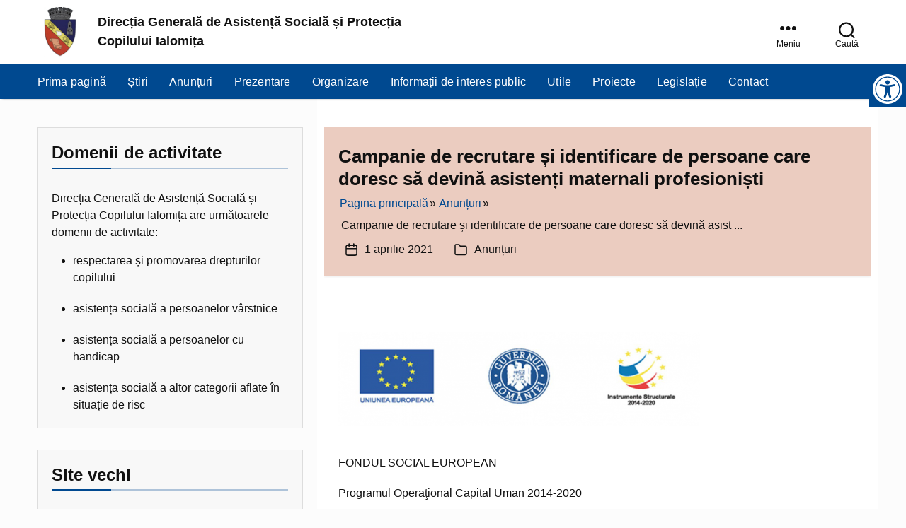

--- FILE ---
content_type: text/html; charset=UTF-8
request_url: https://www.dpcialomita.ro/campanie-de-recrutare-si-identificare-de-persoane-care-doresc-sa-devina-asistenti-maternali-profesionisti-25/
body_size: 18920
content:
<!DOCTYPE html>

<html class="no-js" lang="ro-RO" prefix="og: https://ogp.me/ns#">

	<head>

		<meta charset="UTF-8">
		<meta name="viewport" content="width=device-width, initial-scale=1.0" >

		<link rel="profile" href="https://gmpg.org/xfn/11">

		
<!-- Search Engine Optimization by Rank Math - https://rankmath.com/ -->
<title>Campanie de recrutare și identificare de persoane care doresc să devină asistenți maternali profesioniști - Direcția Generală de Asistență Socială și Protecția Copilului Ialomița</title>
<meta name="description" content="FONDUL SOCIAL EUROPEAN"/>
<meta name="robots" content="index, follow, max-snippet:-1, max-video-preview:-1, max-image-preview:large"/>
<link rel="canonical" href="https://www.dpcialomita.ro/campanie-de-recrutare-si-identificare-de-persoane-care-doresc-sa-devina-asistenti-maternali-profesionisti-25/" />
<meta property="og:locale" content="ro_RO" />
<meta property="og:type" content="article" />
<meta property="og:title" content="Campanie de recrutare și identificare de persoane care doresc să devină asistenți maternali profesioniști - Direcția Generală de Asistență Socială și Protecția Copilului Ialomița" />
<meta property="og:description" content="FONDUL SOCIAL EUROPEAN" />
<meta property="og:url" content="https://www.dpcialomita.ro/campanie-de-recrutare-si-identificare-de-persoane-care-doresc-sa-devina-asistenti-maternali-profesionisti-25/" />
<meta property="og:site_name" content="Direcția Generală de Asistență Socială și Protecția Copilului Ialomița" />
<meta property="article:section" content="Anunțuri" />
<meta property="og:updated_time" content="2022-06-17T10:08:31+03:00" />
<meta property="og:image" content="https://www.dpcialomita.ro/wp-content/uploads/2022/06/FSE-2019.png" />
<meta property="og:image:secure_url" content="https://www.dpcialomita.ro/wp-content/uploads/2022/06/FSE-2019.png" />
<meta property="og:image:width" content="1021" />
<meta property="og:image:height" content="266" />
<meta property="og:image:alt" content="FSE" />
<meta property="og:image:type" content="image/png" />
<meta property="article:published_time" content="2021-04-01T10:07:00+03:00" />
<meta property="article:modified_time" content="2022-06-17T10:08:31+03:00" />
<meta name="twitter:card" content="summary_large_image" />
<meta name="twitter:title" content="Campanie de recrutare și identificare de persoane care doresc să devină asistenți maternali profesioniști - Direcția Generală de Asistență Socială și Protecția Copilului Ialomița" />
<meta name="twitter:description" content="FONDUL SOCIAL EUROPEAN" />
<meta name="twitter:image" content="https://www.dpcialomita.ro/wp-content/uploads/2022/06/FSE-2019.png" />
<meta name="twitter:label1" content="Written by" />
<meta name="twitter:data1" content="andrei" />
<meta name="twitter:label2" content="Time to read" />
<meta name="twitter:data2" content="3 minutes" />
<script type="application/ld+json" class="rank-math-schema">{"@context":"https://schema.org","@graph":[{"@type":"Organization","@id":"https://www.dpcialomita.ro/#organization","name":"Direc\u021bia General\u0103 de Asisten\u021b\u0103 Social\u0103 \u0219i Protec\u021bia Copilului Ialomi\u021ba","url":"https://www.dpcialomita.ro","logo":{"@type":"ImageObject","@id":"https://www.dpcialomita.ro/#logo","url":"https://www.dpcialomita.ro/wp-content/uploads/2022/06/cropped-stema_dpc_ialomita.png","contentUrl":"https://www.dpcialomita.ro/wp-content/uploads/2022/06/cropped-stema_dpc_ialomita.png","caption":"Direc\u021bia General\u0103 de Asisten\u021b\u0103 Social\u0103 \u0219i Protec\u021bia Copilului Ialomi\u021ba","inLanguage":"ro-RO","width":"60","height":"90"}},{"@type":"WebSite","@id":"https://www.dpcialomita.ro/#website","url":"https://www.dpcialomita.ro","name":"Direc\u021bia General\u0103 de Asisten\u021b\u0103 Social\u0103 \u0219i Protec\u021bia Copilului Ialomi\u021ba","publisher":{"@id":"https://www.dpcialomita.ro/#organization"},"inLanguage":"ro-RO"},{"@type":"ImageObject","@id":"https://www.dpcialomita.ro/wp-content/uploads/2022/06/FSE-2019.png","url":"https://www.dpcialomita.ro/wp-content/uploads/2022/06/FSE-2019.png","width":"200","height":"200","inLanguage":"ro-RO"},{"@type":"WebPage","@id":"https://www.dpcialomita.ro/campanie-de-recrutare-si-identificare-de-persoane-care-doresc-sa-devina-asistenti-maternali-profesionisti-25/#webpage","url":"https://www.dpcialomita.ro/campanie-de-recrutare-si-identificare-de-persoane-care-doresc-sa-devina-asistenti-maternali-profesionisti-25/","name":"Campanie de recrutare \u0219i identificare de persoane care doresc s\u0103 devin\u0103 asisten\u021bi maternali profesioni\u0219ti - Direc\u021bia General\u0103 de Asisten\u021b\u0103 Social\u0103 \u0219i Protec\u021bia Copilului Ialomi\u021ba","datePublished":"2021-04-01T10:07:00+03:00","dateModified":"2022-06-17T10:08:31+03:00","isPartOf":{"@id":"https://www.dpcialomita.ro/#website"},"primaryImageOfPage":{"@id":"https://www.dpcialomita.ro/wp-content/uploads/2022/06/FSE-2019.png"},"inLanguage":"ro-RO"},{"@type":"Person","@id":"https://www.dpcialomita.ro/author/andrei/","name":"andrei","url":"https://www.dpcialomita.ro/author/andrei/","image":{"@type":"ImageObject","@id":"https://secure.gravatar.com/avatar/c295d340d794c4726762c752698eb9ab?s=96&amp;d=mm&amp;r=g","url":"https://secure.gravatar.com/avatar/c295d340d794c4726762c752698eb9ab?s=96&amp;d=mm&amp;r=g","caption":"andrei","inLanguage":"ro-RO"},"sameAs":["https://www.dpcialomita.ro"],"worksFor":{"@id":"https://www.dpcialomita.ro/#organization"}},{"@type":"BlogPosting","headline":"Campanie de recrutare \u0219i identificare de persoane care doresc s\u0103 devin\u0103 asisten\u021bi maternali profesioni\u0219ti -","datePublished":"2021-04-01T10:07:00+03:00","dateModified":"2022-06-17T10:08:31+03:00","articleSection":"Anun\u021buri","author":{"@id":"https://www.dpcialomita.ro/author/andrei/","name":"andrei"},"publisher":{"@id":"https://www.dpcialomita.ro/#organization"},"description":"FONDUL SOCIAL EUROPEAN","name":"Campanie de recrutare \u0219i identificare de persoane care doresc s\u0103 devin\u0103 asisten\u021bi maternali profesioni\u0219ti -","@id":"https://www.dpcialomita.ro/campanie-de-recrutare-si-identificare-de-persoane-care-doresc-sa-devina-asistenti-maternali-profesionisti-25/#richSnippet","isPartOf":{"@id":"https://www.dpcialomita.ro/campanie-de-recrutare-si-identificare-de-persoane-care-doresc-sa-devina-asistenti-maternali-profesionisti-25/#webpage"},"image":{"@id":"https://www.dpcialomita.ro/wp-content/uploads/2022/06/FSE-2019.png"},"inLanguage":"ro-RO","mainEntityOfPage":{"@id":"https://www.dpcialomita.ro/campanie-de-recrutare-si-identificare-de-persoane-care-doresc-sa-devina-asistenti-maternali-profesionisti-25/#webpage"}}]}</script>
<!-- /Rank Math WordPress SEO plugin -->

<link rel='dns-prefetch' href='//www.googletagmanager.com' />
<link rel="alternate" type="application/rss+xml" title="Direcția Generală de Asistență Socială și Protecția Copilului Ialomița &raquo; Flux" href="https://www.dpcialomita.ro/feed/" />
<link rel="alternate" type="application/rss+xml" title="Direcția Generală de Asistență Socială și Protecția Copilului Ialomița &raquo; Flux comentarii" href="https://www.dpcialomita.ro/comments/feed/" />
<link rel="alternate" type="application/rss+xml" title="Flux comentarii Direcția Generală de Asistență Socială și Protecția Copilului Ialomița &raquo; Campanie de recrutare și identificare de persoane care doresc să devină asistenți maternali profesioniști" href="https://www.dpcialomita.ro/campanie-de-recrutare-si-identificare-de-persoane-care-doresc-sa-devina-asistenti-maternali-profesionisti-25/feed/" />
<script>
window._wpemojiSettings = {"baseUrl":"https:\/\/s.w.org\/images\/core\/emoji\/15.0.3\/72x72\/","ext":".png","svgUrl":"https:\/\/s.w.org\/images\/core\/emoji\/15.0.3\/svg\/","svgExt":".svg","source":{"concatemoji":"https:\/\/www.dpcialomita.ro\/wp-includes\/js\/wp-emoji-release.min.js?ver=6.5.5"}};
/*! This file is auto-generated */
!function(i,n){var o,s,e;function c(e){try{var t={supportTests:e,timestamp:(new Date).valueOf()};sessionStorage.setItem(o,JSON.stringify(t))}catch(e){}}function p(e,t,n){e.clearRect(0,0,e.canvas.width,e.canvas.height),e.fillText(t,0,0);var t=new Uint32Array(e.getImageData(0,0,e.canvas.width,e.canvas.height).data),r=(e.clearRect(0,0,e.canvas.width,e.canvas.height),e.fillText(n,0,0),new Uint32Array(e.getImageData(0,0,e.canvas.width,e.canvas.height).data));return t.every(function(e,t){return e===r[t]})}function u(e,t,n){switch(t){case"flag":return n(e,"\ud83c\udff3\ufe0f\u200d\u26a7\ufe0f","\ud83c\udff3\ufe0f\u200b\u26a7\ufe0f")?!1:!n(e,"\ud83c\uddfa\ud83c\uddf3","\ud83c\uddfa\u200b\ud83c\uddf3")&&!n(e,"\ud83c\udff4\udb40\udc67\udb40\udc62\udb40\udc65\udb40\udc6e\udb40\udc67\udb40\udc7f","\ud83c\udff4\u200b\udb40\udc67\u200b\udb40\udc62\u200b\udb40\udc65\u200b\udb40\udc6e\u200b\udb40\udc67\u200b\udb40\udc7f");case"emoji":return!n(e,"\ud83d\udc26\u200d\u2b1b","\ud83d\udc26\u200b\u2b1b")}return!1}function f(e,t,n){var r="undefined"!=typeof WorkerGlobalScope&&self instanceof WorkerGlobalScope?new OffscreenCanvas(300,150):i.createElement("canvas"),a=r.getContext("2d",{willReadFrequently:!0}),o=(a.textBaseline="top",a.font="600 32px Arial",{});return e.forEach(function(e){o[e]=t(a,e,n)}),o}function t(e){var t=i.createElement("script");t.src=e,t.defer=!0,i.head.appendChild(t)}"undefined"!=typeof Promise&&(o="wpEmojiSettingsSupports",s=["flag","emoji"],n.supports={everything:!0,everythingExceptFlag:!0},e=new Promise(function(e){i.addEventListener("DOMContentLoaded",e,{once:!0})}),new Promise(function(t){var n=function(){try{var e=JSON.parse(sessionStorage.getItem(o));if("object"==typeof e&&"number"==typeof e.timestamp&&(new Date).valueOf()<e.timestamp+604800&&"object"==typeof e.supportTests)return e.supportTests}catch(e){}return null}();if(!n){if("undefined"!=typeof Worker&&"undefined"!=typeof OffscreenCanvas&&"undefined"!=typeof URL&&URL.createObjectURL&&"undefined"!=typeof Blob)try{var e="postMessage("+f.toString()+"("+[JSON.stringify(s),u.toString(),p.toString()].join(",")+"));",r=new Blob([e],{type:"text/javascript"}),a=new Worker(URL.createObjectURL(r),{name:"wpTestEmojiSupports"});return void(a.onmessage=function(e){c(n=e.data),a.terminate(),t(n)})}catch(e){}c(n=f(s,u,p))}t(n)}).then(function(e){for(var t in e)n.supports[t]=e[t],n.supports.everything=n.supports.everything&&n.supports[t],"flag"!==t&&(n.supports.everythingExceptFlag=n.supports.everythingExceptFlag&&n.supports[t]);n.supports.everythingExceptFlag=n.supports.everythingExceptFlag&&!n.supports.flag,n.DOMReady=!1,n.readyCallback=function(){n.DOMReady=!0}}).then(function(){return e}).then(function(){var e;n.supports.everything||(n.readyCallback(),(e=n.source||{}).concatemoji?t(e.concatemoji):e.wpemoji&&e.twemoji&&(t(e.twemoji),t(e.wpemoji)))}))}((window,document),window._wpemojiSettings);
</script>
<style id='wp-emoji-styles-inline-css'>

	img.wp-smiley, img.emoji {
		display: inline !important;
		border: none !important;
		box-shadow: none !important;
		height: 1em !important;
		width: 1em !important;
		margin: 0 0.07em !important;
		vertical-align: -0.1em !important;
		background: none !important;
		padding: 0 !important;
	}
</style>
<link rel='stylesheet' id='wp-block-library-css' href='https://www.dpcialomita.ro/wp-includes/css/dist/block-library/style.min.css?ver=6.5.5' media='all' />
<style id='rank-math-toc-block-style-inline-css'>
.wp-block-rank-math-toc-block nav ol{counter-reset:item}.wp-block-rank-math-toc-block nav ol li{display:block}.wp-block-rank-math-toc-block nav ol li:before{content:counters(item, ".") ". ";counter-increment:item}

</style>
<style id='classic-theme-styles-inline-css'>
/*! This file is auto-generated */
.wp-block-button__link{color:#fff;background-color:#32373c;border-radius:9999px;box-shadow:none;text-decoration:none;padding:calc(.667em + 2px) calc(1.333em + 2px);font-size:1.125em}.wp-block-file__button{background:#32373c;color:#fff;text-decoration:none}
</style>
<style id='global-styles-inline-css'>
body{--wp--preset--color--black: #000000;--wp--preset--color--cyan-bluish-gray: #abb8c3;--wp--preset--color--white: #ffffff;--wp--preset--color--pale-pink: #f78da7;--wp--preset--color--vivid-red: #cf2e2e;--wp--preset--color--luminous-vivid-orange: #ff6900;--wp--preset--color--luminous-vivid-amber: #fcb900;--wp--preset--color--light-green-cyan: #7bdcb5;--wp--preset--color--vivid-green-cyan: #00d084;--wp--preset--color--pale-cyan-blue: #8ed1fc;--wp--preset--color--vivid-cyan-blue: #0693e3;--wp--preset--color--vivid-purple: #9b51e0;--wp--preset--color--primary: ;--wp--preset--color--secondary: ;--wp--preset--color--ternary: ;--wp--preset--color--text: ;--wp--preset--color--background: #ffffff;--wp--preset--gradient--vivid-cyan-blue-to-vivid-purple: linear-gradient(135deg,rgba(6,147,227,1) 0%,rgb(155,81,224) 100%);--wp--preset--gradient--light-green-cyan-to-vivid-green-cyan: linear-gradient(135deg,rgb(122,220,180) 0%,rgb(0,208,130) 100%);--wp--preset--gradient--luminous-vivid-amber-to-luminous-vivid-orange: linear-gradient(135deg,rgba(252,185,0,1) 0%,rgba(255,105,0,1) 100%);--wp--preset--gradient--luminous-vivid-orange-to-vivid-red: linear-gradient(135deg,rgba(255,105,0,1) 0%,rgb(207,46,46) 100%);--wp--preset--gradient--very-light-gray-to-cyan-bluish-gray: linear-gradient(135deg,rgb(238,238,238) 0%,rgb(169,184,195) 100%);--wp--preset--gradient--cool-to-warm-spectrum: linear-gradient(135deg,rgb(74,234,220) 0%,rgb(151,120,209) 20%,rgb(207,42,186) 40%,rgb(238,44,130) 60%,rgb(251,105,98) 80%,rgb(254,248,76) 100%);--wp--preset--gradient--blush-light-purple: linear-gradient(135deg,rgb(255,206,236) 0%,rgb(152,150,240) 100%);--wp--preset--gradient--blush-bordeaux: linear-gradient(135deg,rgb(254,205,165) 0%,rgb(254,45,45) 50%,rgb(107,0,62) 100%);--wp--preset--gradient--luminous-dusk: linear-gradient(135deg,rgb(255,203,112) 0%,rgb(199,81,192) 50%,rgb(65,88,208) 100%);--wp--preset--gradient--pale-ocean: linear-gradient(135deg,rgb(255,245,203) 0%,rgb(182,227,212) 50%,rgb(51,167,181) 100%);--wp--preset--gradient--electric-grass: linear-gradient(135deg,rgb(202,248,128) 0%,rgb(113,206,126) 100%);--wp--preset--gradient--midnight: linear-gradient(135deg,rgb(2,3,129) 0%,rgb(40,116,252) 100%);--wp--preset--font-size--small: 16px;--wp--preset--font-size--medium: 20px;--wp--preset--font-size--large: 22px;--wp--preset--font-size--x-large: 42px;--wp--preset--font-size--normal: 18px;--wp--preset--font-size--larger: 26px;--wp--preset--spacing--20: 0.44rem;--wp--preset--spacing--30: 0.67rem;--wp--preset--spacing--40: 1rem;--wp--preset--spacing--50: 1.5rem;--wp--preset--spacing--60: 2.25rem;--wp--preset--spacing--70: 3.38rem;--wp--preset--spacing--80: 5.06rem;--wp--preset--shadow--natural: 6px 6px 9px rgba(0, 0, 0, 0.2);--wp--preset--shadow--deep: 12px 12px 50px rgba(0, 0, 0, 0.4);--wp--preset--shadow--sharp: 6px 6px 0px rgba(0, 0, 0, 0.2);--wp--preset--shadow--outlined: 6px 6px 0px -3px rgba(255, 255, 255, 1), 6px 6px rgba(0, 0, 0, 1);--wp--preset--shadow--crisp: 6px 6px 0px rgba(0, 0, 0, 1);}:where(.is-layout-flex){gap: 0.5em;}:where(.is-layout-grid){gap: 0.5em;}body .is-layout-flex{display: flex;}body .is-layout-flex{flex-wrap: wrap;align-items: center;}body .is-layout-flex > *{margin: 0;}body .is-layout-grid{display: grid;}body .is-layout-grid > *{margin: 0;}:where(.wp-block-columns.is-layout-flex){gap: 2em;}:where(.wp-block-columns.is-layout-grid){gap: 2em;}:where(.wp-block-post-template.is-layout-flex){gap: 1.25em;}:where(.wp-block-post-template.is-layout-grid){gap: 1.25em;}.has-black-color{color: var(--wp--preset--color--black) !important;}.has-cyan-bluish-gray-color{color: var(--wp--preset--color--cyan-bluish-gray) !important;}.has-white-color{color: var(--wp--preset--color--white) !important;}.has-pale-pink-color{color: var(--wp--preset--color--pale-pink) !important;}.has-vivid-red-color{color: var(--wp--preset--color--vivid-red) !important;}.has-luminous-vivid-orange-color{color: var(--wp--preset--color--luminous-vivid-orange) !important;}.has-luminous-vivid-amber-color{color: var(--wp--preset--color--luminous-vivid-amber) !important;}.has-light-green-cyan-color{color: var(--wp--preset--color--light-green-cyan) !important;}.has-vivid-green-cyan-color{color: var(--wp--preset--color--vivid-green-cyan) !important;}.has-pale-cyan-blue-color{color: var(--wp--preset--color--pale-cyan-blue) !important;}.has-vivid-cyan-blue-color{color: var(--wp--preset--color--vivid-cyan-blue) !important;}.has-vivid-purple-color{color: var(--wp--preset--color--vivid-purple) !important;}.has-black-background-color{background-color: var(--wp--preset--color--black) !important;}.has-cyan-bluish-gray-background-color{background-color: var(--wp--preset--color--cyan-bluish-gray) !important;}.has-white-background-color{background-color: var(--wp--preset--color--white) !important;}.has-pale-pink-background-color{background-color: var(--wp--preset--color--pale-pink) !important;}.has-vivid-red-background-color{background-color: var(--wp--preset--color--vivid-red) !important;}.has-luminous-vivid-orange-background-color{background-color: var(--wp--preset--color--luminous-vivid-orange) !important;}.has-luminous-vivid-amber-background-color{background-color: var(--wp--preset--color--luminous-vivid-amber) !important;}.has-light-green-cyan-background-color{background-color: var(--wp--preset--color--light-green-cyan) !important;}.has-vivid-green-cyan-background-color{background-color: var(--wp--preset--color--vivid-green-cyan) !important;}.has-pale-cyan-blue-background-color{background-color: var(--wp--preset--color--pale-cyan-blue) !important;}.has-vivid-cyan-blue-background-color{background-color: var(--wp--preset--color--vivid-cyan-blue) !important;}.has-vivid-purple-background-color{background-color: var(--wp--preset--color--vivid-purple) !important;}.has-black-border-color{border-color: var(--wp--preset--color--black) !important;}.has-cyan-bluish-gray-border-color{border-color: var(--wp--preset--color--cyan-bluish-gray) !important;}.has-white-border-color{border-color: var(--wp--preset--color--white) !important;}.has-pale-pink-border-color{border-color: var(--wp--preset--color--pale-pink) !important;}.has-vivid-red-border-color{border-color: var(--wp--preset--color--vivid-red) !important;}.has-luminous-vivid-orange-border-color{border-color: var(--wp--preset--color--luminous-vivid-orange) !important;}.has-luminous-vivid-amber-border-color{border-color: var(--wp--preset--color--luminous-vivid-amber) !important;}.has-light-green-cyan-border-color{border-color: var(--wp--preset--color--light-green-cyan) !important;}.has-vivid-green-cyan-border-color{border-color: var(--wp--preset--color--vivid-green-cyan) !important;}.has-pale-cyan-blue-border-color{border-color: var(--wp--preset--color--pale-cyan-blue) !important;}.has-vivid-cyan-blue-border-color{border-color: var(--wp--preset--color--vivid-cyan-blue) !important;}.has-vivid-purple-border-color{border-color: var(--wp--preset--color--vivid-purple) !important;}.has-vivid-cyan-blue-to-vivid-purple-gradient-background{background: var(--wp--preset--gradient--vivid-cyan-blue-to-vivid-purple) !important;}.has-light-green-cyan-to-vivid-green-cyan-gradient-background{background: var(--wp--preset--gradient--light-green-cyan-to-vivid-green-cyan) !important;}.has-luminous-vivid-amber-to-luminous-vivid-orange-gradient-background{background: var(--wp--preset--gradient--luminous-vivid-amber-to-luminous-vivid-orange) !important;}.has-luminous-vivid-orange-to-vivid-red-gradient-background{background: var(--wp--preset--gradient--luminous-vivid-orange-to-vivid-red) !important;}.has-very-light-gray-to-cyan-bluish-gray-gradient-background{background: var(--wp--preset--gradient--very-light-gray-to-cyan-bluish-gray) !important;}.has-cool-to-warm-spectrum-gradient-background{background: var(--wp--preset--gradient--cool-to-warm-spectrum) !important;}.has-blush-light-purple-gradient-background{background: var(--wp--preset--gradient--blush-light-purple) !important;}.has-blush-bordeaux-gradient-background{background: var(--wp--preset--gradient--blush-bordeaux) !important;}.has-luminous-dusk-gradient-background{background: var(--wp--preset--gradient--luminous-dusk) !important;}.has-pale-ocean-gradient-background{background: var(--wp--preset--gradient--pale-ocean) !important;}.has-electric-grass-gradient-background{background: var(--wp--preset--gradient--electric-grass) !important;}.has-midnight-gradient-background{background: var(--wp--preset--gradient--midnight) !important;}.has-small-font-size{font-size: var(--wp--preset--font-size--small) !important;}.has-medium-font-size{font-size: var(--wp--preset--font-size--medium) !important;}.has-large-font-size{font-size: var(--wp--preset--font-size--large) !important;}.has-x-large-font-size{font-size: var(--wp--preset--font-size--x-large) !important;}
.wp-block-navigation a:where(:not(.wp-element-button)){color: inherit;}
:where(.wp-block-post-template.is-layout-flex){gap: 1.25em;}:where(.wp-block-post-template.is-layout-grid){gap: 1.25em;}
:where(.wp-block-columns.is-layout-flex){gap: 2em;}:where(.wp-block-columns.is-layout-grid){gap: 2em;}
.wp-block-pullquote{font-size: 1.5em;line-height: 1.6;}
</style>
<link rel='stylesheet' id='contact-form-7-css' href='https://www.dpcialomita.ro/wp-content/plugins/contact-form-7/includes/css/styles.css?ver=5.9.6' media='all' />
<link rel='stylesheet' id='rv-style-css' href='https://www.dpcialomita.ro/wp-content/plugins/responsivevoice-text-to-speech/includes/css/responsivevoice.css?ver=6.5.5' media='all' />
<link rel='stylesheet' id='wpsociety-style-css' href='https://www.dpcialomita.ro/wp-content/themes/wpsociety/style.css?ver=1.0.1' media='all' />
<style id='wpsociety-style-inline-css'>
.menu-wrapper .menu-item a,.color-accent,.color-accent-hover:hover,.color-accent-hover:focus,.meta-text a,.entry-title a,:root .has-accent-color,.has-drop-cap:not(:focus):first-letter,.wp-block-button.is-style-outline,.site-content a,.sidebar a,.modal-menu a,#site-footer .wp-block-button.is-style-outline,.wp-block-pullquote:before,.singular .entry-header a,.archive-header a,.header-footer-group .color-accent,.header-footer-group .color-accent-hover:hover { color: #004990; }blockquote,.border-color-accent,.border-color-accent-hover:hover,.border-color-accent-hover:focus { border-color: #004990; }button,.button,.wp-block-button__link,.wp-block-file .wp-block-file__button,input[type="button"],input[type="reset"],input[type="submit"],.bg-accent,.bg-accent-hover:hover,.bg-accent-hover:focus,:root .has-accent-background-color,.social-icons a,#site-footer button:not(.toggle),#site-footer .button,#site-footer .wp-block-button__link,#site-footer .wp-block-file__button,#site-footer input[type="button"],#site-footer input[type="reset"],#site-footer input[type="submit"] { background-color: #004990; }.fill-children-accent,.fill-children-accent * { fill: #004990; }body,:root .has-primary-color,.header-footer-group,body #site-header .toggle,.menu-modal .toggle,.site-description,body .toggle-inner .toggle-text,.widget .post-date,.widget .rss-date,.widget_archive li,.widget_categories li,.widget cite,.widget_pages li,.widget_meta li,.widget_nav_menu li,.powered-by-wordpress,.singular .entry-header .post-meta,.singular .entry-header .post-meta a,cite,figcaption,.wp-caption-text,.post-meta,.entry-content .wp-block-archives li,.entry-content .wp-block-categories li,.entry-content .wp-block-latest-posts li,.wp-block-latest-comments__comment-date,.wp-block-latest-posts__post-date,.wp-block-embed figcaption,.wp-block-image figcaption,.wp-block-pullquote cite,.comment-metadata,.comment-respond .comment-notes,.comment-respond .logged-in-as,.pagination .dots,:root .has-secondary-color,.comment-reply-link { color: #111111; }:root .has-primary-background-color { background-color: #111111; }.site-content a:visited,.site-content a:visited span,.sidebar a:visited,.sidebar a:visited span { color: #14615d; }.archive-header,.singular .entry-header { background-color: #ebccc0; }pre,fieldset,input,textarea,table,table *,hr,.read-more,.page-numbers,.footer-nav-widgets-wrapper,#site-footer,.menu-modal nav *,.footer-widgets-outer-wrapper,.footer-top,.widget_nav_menu li,.featured-media img,.entry-header,.singular .entry-header { border-color: #dddddd; }caption,code,code,kbd,samp,.wp-block-table.is-style-stripes tbody tr:nth-child(odd),:root .has-subtle-background-background-color,table caption,body .header-inner .toggle-wrapper::before { background-color: #dddddd; }.wp-block-table.is-style-stripes { border-bottom-color: #dddddd; }.wp-block-latest-posts.is-grid li { border-top-color: #dddddd; }:root .has-subtle-background-color,hr.styled-separator { color: #dddddd; }.site-header { background-color: #ffffff; }:root .has-background-color,button,.button,.wp-block-button__link,.wp-block-file__button,input[type="button"],input[type="reset"],input[type="submit"],.wp-block-button,.comment-reply-link,.has-background.has-primary-background-color:not(.has-text-color),.has-background.has-primary-background-color *:not(.has-text-color),.has-background.has-accent-background-color:not(.has-text-color),.has-background.has-accent-background-color *:not(.has-text-color),.widget_nav_menu a,.social-icons a,body .primary-menu > li > .icon,.comment-reply-link,.comment-footer-meta a,.social-icons a,.footer-menu a, .footer-widgets a,body .primary-menu ul,.header-footer-group button,.header-footer-group .button,.header-footer-group .wp-block-button:not(.is-style-outline) .wp-block-button__link,.header-footer-group .wp-block-file__button,.header-footer-group input[type="button"],.header-footer-group input[type="reset"],.header-footer-group input[type="submit"] { color: #ffffff; }.site-content,:root .has-background-background-color,.menu-modal,.menu-modal-inner,.search-modal-inner,.singular .featured-media:before,.wp-block-pullquote:before { background-color: #ffffff; }.site-footer,.footer-nav-widgets-wrapper { background-color: #004990; }.site-footer,.footer-nav-widgets-wrapper { color: #ffffff; }.sidebar .widget { background-color: #f8f8f8; }.primary-menu a,.primary-menu .icon,.primary-menu > li > a { color: #ffffff; }.primary-menu a:visited,.footer-widgets a:visited { color: #5efde6; }.navigation-menu,.primary-menu .sub-menu { background-color: #004990; }body .primary-menu > li > ul:after { border-bottom-color: #004990; }body .primary-menu ul ul:after { border-left-color: #004990; }
</style>
<link rel='stylesheet' id='wpsociety-print-style-css' href='https://www.dpcialomita.ro/wp-content/themes/wpsociety/print.css?ver=1.0.1' media='print' />
<link rel='stylesheet' id='wpsociety-a11y-css' href='https://www.dpcialomita.ro/wp-content/plugins/wpsociety-a11y/assets/css/style.min.css?ver=1.0.0' media='all' />
<script src="https://www.dpcialomita.ro/wp-content/plugins/responsivevoice-text-to-speech/includes/js/responsivevoice.js?ver=6.5.5" id="responsive-voice-js"></script>
<script src="https://www.dpcialomita.ro/wp-content/plugins/responsivevoice-text-to-speech/includes/js/tts-custom.js?ver=6.5.5" id="responsive-voice-custom-js"></script>
<script src="https://www.dpcialomita.ro/wp-includes/js/jquery/jquery.min.js?ver=3.7.1" id="jquery-core-js"></script>
<script src="https://www.dpcialomita.ro/wp-includes/js/jquery/jquery-migrate.min.js?ver=3.4.1" id="jquery-migrate-js"></script>
<script src="https://www.dpcialomita.ro/wp-content/themes/wpsociety/assets/js/index.min.js?ver=1.0.1" id="wpsociety-js-js" async></script>
<link rel="https://api.w.org/" href="https://www.dpcialomita.ro/wp-json/" /><link rel="alternate" type="application/json" href="https://www.dpcialomita.ro/wp-json/wp/v2/posts/1393" /><link rel="EditURI" type="application/rsd+xml" title="RSD" href="https://www.dpcialomita.ro/xmlrpc.php?rsd" />
<meta name="generator" content="WordPress 6.5.5" />
<link rel='shortlink' href='https://www.dpcialomita.ro/?p=1393' />
<link rel="alternate" type="application/json+oembed" href="https://www.dpcialomita.ro/wp-json/oembed/1.0/embed?url=https%3A%2F%2Fwww.dpcialomita.ro%2Fcampanie-de-recrutare-si-identificare-de-persoane-care-doresc-sa-devina-asistenti-maternali-profesionisti-25%2F" />
<link rel="alternate" type="text/xml+oembed" href="https://www.dpcialomita.ro/wp-json/oembed/1.0/embed?url=https%3A%2F%2Fwww.dpcialomita.ro%2Fcampanie-de-recrutare-si-identificare-de-persoane-care-doresc-sa-devina-asistenti-maternali-profesionisti-25%2F&#038;format=xml" />
<meta name="generator" content="Site Kit by Google 1.130.0" />	<script>document.documentElement.className = document.documentElement.className.replace( 'no-js', 'js' );</script>
	<meta name="designer" content="www.wpsociety.org" />
<style type="text/css">
#wpsociety-a11y-toolbar .wpsociety-a11y-toolbar-toggle a{ background-color: #004990;	color: #ffffff;}
#wpsociety-a11y-toolbar .wpsociety-a11y-toolbar-overlay, #wpsociety-a11y-toolbar .wpsociety-a11y-toolbar-overlay ul.wpsociety-a11y-toolbar-items.wpsociety-a11y-links{ border-color: #004990;}
body.wpsociety-a11y-focusable a:focus{ outline-style: solid !important;	outline-width: 2px !important;	outline-color: #004990 !important;}
#wpsociety-a11y-toolbar .wpsociety-a11y-toolbar-overlay{ background-color: #ffffff;}
#wpsociety-a11y-toolbar .wpsociety-a11y-toolbar-overlay ul.wpsociety-a11y-toolbar-items li.wpsociety-a11y-toolbar-item a, #wpsociety-a11y-toolbar .wpsociety-a11y-toolbar-overlay p.wpsociety-a11y-toolbar-title{ color: #333333;}
#wpsociety-a11y-toolbar .wpsociety-a11y-toolbar-overlay ul.wpsociety-a11y-toolbar-items li.wpsociety-a11y-toolbar-item a.active{ background-color: #004990;	color: #ffffff;}
#wpsociety-a11y-toolbar { top: 100px !important; }
@media all and (min-width: 700px) { #wpsociety-a11y-toolbar { top: 100px !important; } }</style><link rel="icon" href="https://www.dpcialomita.ro/wp-content/uploads/2022/06/cropped-stema_dpc_ialomita-1-32x32.png" sizes="32x32" />
<link rel="icon" href="https://www.dpcialomita.ro/wp-content/uploads/2022/06/cropped-stema_dpc_ialomita-1-192x192.png" sizes="192x192" />
<link rel="apple-touch-icon" href="https://www.dpcialomita.ro/wp-content/uploads/2022/06/cropped-stema_dpc_ialomita-1-180x180.png" />
<meta name="msapplication-TileImage" content="https://www.dpcialomita.ro/wp-content/uploads/2022/06/cropped-stema_dpc_ialomita-1-270x270.png" />
		<style id="wp-custom-css">
			.comment-reply-link {
  color: #004990 !important; 
}

#wpsociety-a11y-toolbar.wpsociety-a11y-toolbar-left.wpsociety-a11y-toolbar-open {
	  left: 0;
	  width: 270px;
}

.custom-logo {
  width: auto !important;
  height: 70px !important;
}

table { 
  margin: 1rem 0;
}
.wp-block-table.is-style-stripes tbody tr:nth-child(2n+1) {
  background-color: #f3f3f3;
}

.wp-block-table.is-style-stripes td, .wp-block-table.is-style-stripes th { 
  border: 1px solid #ddd;
}
.wp-block-table.is-style-stripes table {
  border-collapse: !important;
}
.wp-block-table.is-style-stripes tbody td {
  min-width: 130px !important;
}
.wp-block-file {
  margin-bottom: 5px !important;
	border-bottom: 1px solid #d3d3d3;
}

.wp-block-file .wp-block-file__button {
  padding: 0.5em 1.25em;
}

.archive .post-inner {
  display: none;
}
 .wp-block-latest-posts__post-date {
  color: #dddddd;
}
.wp-block-latest-posts li {
  border-bottom: 1px dashed #ddd;
} 

.wp-block-latest-posts li {
  display: flex;
  flex-direction: column-reverse;
  padding-bottom: 10px;
}
.post-inner.post-list {
    display: none;
}
 .entry-header.post-list .entry-title {
  font-size: 1.8rem !important;
}
.home .entry-header, .archive-header { 
  box-shadow: 0 2px 3px #fff !important;
}		</style>
		
	</head>

	<body class="post-template-default single single-post postid-1393 single-format-standard wp-custom-logo wp-embed-responsive wp singular enable-search-modal missing-post-thumbnail has-single-pagination showing-comments show-avatars footer-top-visible">

		<a class="skip-link screen-reader-text" onclick="readContentFunction()" href="#content">Sari la conținut</a>
		<header id="site-header" class="header-footer-group" role="banner" itemscope="banner" itemtype="http://schema.org/WPHeader">

			<div class="header-inner section-inner">

				<div class="header-titles-wrapper">

					
					                    <div class="site-logo"><a href="https://www.dpcialomita.ro/" class="custom-logo-link" rel="home"><img width="30" height="45" style="height: 45px;" src="https://www.dpcialomita.ro/wp-content/uploads/2022/06/cropped-stema_dpc_ialomita.png" class="custom-logo" alt="stema dpc ialomita" decoding="async" /></a><span class="screen-reader-text">Direcția Generală de Asistență Socială și Protecția Copilului Ialomița</span></div>					<div class="header-titles">

						<div class="site-title"><a class="site-title" href="https://www.dpcialomita.ro/" rel="home">Direcția Generală de Asistență Socială și Protecția Copilului Ialomița</a></div><!-- .site-title -->
					</div><!-- .header-titles -->
					<div class="header-toggles-mobile">
						<button class="toggle nav-toggle mobile-nav-toggle" role="link" data-toggle-target=".menu-modal"  data-toggle-body-class="showing-menu-modal" aria-expanded="false" data-set-focus=".close-nav-toggle">
							<span class="toggle-inner">
								<span class="toggle-icon">
									<svg class="svg-icon" aria-hidden="true" role="img" focusable="false" xmlns="http://www.w3.org/2000/svg" width="26" height="7" viewBox="0 0 26 7"><path fill-rule="evenodd" d="M332.5,45 C330.567003,45 329,43.4329966 329,41.5 C329,39.5670034 330.567003,38 332.5,38 C334.432997,38 336,39.5670034 336,41.5 C336,43.4329966 334.432997,45 332.5,45 Z M342,45 C340.067003,45 338.5,43.4329966 338.5,41.5 C338.5,39.5670034 340.067003,38 342,38 C343.932997,38 345.5,39.5670034 345.5,41.5 C345.5,43.4329966 343.932997,45 342,45 Z M351.5,45 C349.567003,45 348,43.4329966 348,41.5 C348,39.5670034 349.567003,38 351.5,38 C353.432997,38 355,39.5670034 355,41.5 C355,43.4329966 353.432997,45 351.5,45 Z" transform="translate(-329 -38)" /></svg>								</span>
								<span class="toggle-text">Meniu</span>
							</span>
						</button><!-- .nav-toggle -->

						<button class="toggle search-toggle mobile-search-toggle" role="link" data-toggle-target=".search-modal" data-toggle-body-class="showing-search-modal" data-set-focus=".search-modal .search-field" aria-expanded="false">
							<span class="toggle-inner">
								<span class="toggle-icon">
									<svg class="svg-icon" aria-hidden="true" role="img" focusable="false" xmlns="http://www.w3.org/2000/svg" width="23" height="23" viewBox="0 0 23 23"><path d="M38.710696,48.0601792 L43,52.3494831 L41.3494831,54 L37.0601792,49.710696 C35.2632422,51.1481185 32.9839107,52.0076499 30.5038249,52.0076499 C24.7027226,52.0076499 20,47.3049272 20,41.5038249 C20,35.7027226 24.7027226,31 30.5038249,31 C36.3049272,31 41.0076499,35.7027226 41.0076499,41.5038249 C41.0076499,43.9839107 40.1481185,46.2632422 38.710696,48.0601792 Z M36.3875844,47.1716785 C37.8030221,45.7026647 38.6734666,43.7048964 38.6734666,41.5038249 C38.6734666,36.9918565 35.0157934,33.3341833 30.5038249,33.3341833 C25.9918565,33.3341833 22.3341833,36.9918565 22.3341833,41.5038249 C22.3341833,46.0157934 25.9918565,49.6734666 30.5038249,49.6734666 C32.7048964,49.6734666 34.7026647,48.8030221 36.1716785,47.3875844 C36.2023931,47.347638 36.2360451,47.3092237 36.2726343,47.2726343 C36.3092237,47.2360451 36.347638,47.2023931 36.3875844,47.1716785 Z" transform="translate(-20 -31)" /></svg>								</span>
								<span class="toggle-text">Caută</span>
							</span>
						</button><!-- .search-toggle -->
					</div>
				</div><!-- .header-titles-wrapper -->

				<div class="header-navigation-wrapper">

					
						<div class="header-toggles hide-no-js">

						
							<div class="toggle-wrapper nav-toggle-wrapper has-expanded-menu">

								<button class="toggle nav-toggle desktop-nav-toggle" role="link" data-toggle-target=".menu-modal" data-toggle-body-class="showing-menu-modal" aria-expanded="false" data-set-focus=".close-nav-toggle">
									<span class="toggle-inner">
										<span class="toggle-text">Meniu</span>
										<span class="toggle-icon">
											<svg class="svg-icon" aria-hidden="true" role="img" focusable="false" xmlns="http://www.w3.org/2000/svg" width="26" height="7" viewBox="0 0 26 7"><path fill-rule="evenodd" d="M332.5,45 C330.567003,45 329,43.4329966 329,41.5 C329,39.5670034 330.567003,38 332.5,38 C334.432997,38 336,39.5670034 336,41.5 C336,43.4329966 334.432997,45 332.5,45 Z M342,45 C340.067003,45 338.5,43.4329966 338.5,41.5 C338.5,39.5670034 340.067003,38 342,38 C343.932997,38 345.5,39.5670034 345.5,41.5 C345.5,43.4329966 343.932997,45 342,45 Z M351.5,45 C349.567003,45 348,43.4329966 348,41.5 C348,39.5670034 349.567003,38 351.5,38 C353.432997,38 355,39.5670034 355,41.5 C355,43.4329966 353.432997,45 351.5,45 Z" transform="translate(-329 -38)" /></svg>										</span>
									</span>
								</button><!-- .nav-toggle -->

							</div><!-- .nav-toggle-wrapper -->

							
							<div class="toggle-wrapper search-toggle-wrapper">

								<button class="toggle search-toggle desktop-search-toggle" role="link" data-toggle-target=".search-modal" data-toggle-body-class="showing-search-modal" data-set-focus=".search-modal .search-field" aria-expanded="false">
									<span class="toggle-inner">
										<svg class="svg-icon" aria-hidden="true" role="img" focusable="false" xmlns="http://www.w3.org/2000/svg" width="23" height="23" viewBox="0 0 23 23"><path d="M38.710696,48.0601792 L43,52.3494831 L41.3494831,54 L37.0601792,49.710696 C35.2632422,51.1481185 32.9839107,52.0076499 30.5038249,52.0076499 C24.7027226,52.0076499 20,47.3049272 20,41.5038249 C20,35.7027226 24.7027226,31 30.5038249,31 C36.3049272,31 41.0076499,35.7027226 41.0076499,41.5038249 C41.0076499,43.9839107 40.1481185,46.2632422 38.710696,48.0601792 Z M36.3875844,47.1716785 C37.8030221,45.7026647 38.6734666,43.7048964 38.6734666,41.5038249 C38.6734666,36.9918565 35.0157934,33.3341833 30.5038249,33.3341833 C25.9918565,33.3341833 22.3341833,36.9918565 22.3341833,41.5038249 C22.3341833,46.0157934 25.9918565,49.6734666 30.5038249,49.6734666 C32.7048964,49.6734666 34.7026647,48.8030221 36.1716785,47.3875844 C36.2023931,47.347638 36.2360451,47.3092237 36.2726343,47.2726343 C36.3092237,47.2360451 36.347638,47.2023931 36.3875844,47.1716785 Z" transform="translate(-20 -31)" /></svg>										<span class="toggle-text">Caută</span>
									</span>
								</button><!-- .search-toggle -->

							</div>

							
						</div><!-- .header-toggles -->
						
				</div><!-- .header-navigation-wrapper -->

			</div><!-- .header-inner -->
			<div class="section navigation-menu">
				<div class="header-inner section-inner navigation">
					<div class="header-navigation-wrapper">
						
									<nav class="primary-menu-wrapper" id="navigation" aria-label="Navigare principală" role="navigation">

										<ul class="primary-menu reset-list-style">

										<li id="menu-item-16" class="menu-item menu-item-type-post_type menu-item-object-page menu-item-home menu-item-16"><a href="https://www.dpcialomita.ro/">Prima pagină</a></li>
<li id="menu-item-52" class="menu-item menu-item-type-taxonomy menu-item-object-category menu-item-52"><a href="https://www.dpcialomita.ro/category/stiri/">Știri</a></li>
<li id="menu-item-51" class="menu-item menu-item-type-taxonomy menu-item-object-category current-post-ancestor current-menu-parent current-post-parent menu-item-51"><a href="https://www.dpcialomita.ro/category/anunturi/">Anunțuri</a></li>
<li id="menu-item-50" class="menu-item menu-item-type-post_type menu-item-object-page menu-item-50"><a href="https://www.dpcialomita.ro/prezentare/">Prezentare</a></li>
<li id="menu-item-49" class="menu-item menu-item-type-post_type menu-item-object-page menu-item-49"><a href="https://www.dpcialomita.ro/organizare/">Organizare</a></li>
<li id="menu-item-164" class="menu-item menu-item-type-taxonomy menu-item-object-category menu-item-164"><a href="https://www.dpcialomita.ro/category/informatii-de-interes-public/">Informații de interes public</a></li>
<li id="menu-item-47" class="menu-item menu-item-type-post_type menu-item-object-page menu-item-47"><a href="https://www.dpcialomita.ro/utile/">Utile</a></li>
<li id="menu-item-46" class="menu-item menu-item-type-post_type menu-item-object-page menu-item-46"><a href="https://www.dpcialomita.ro/proiecte/">Proiecte</a></li>
<li id="menu-item-45" class="menu-item menu-item-type-post_type menu-item-object-page menu-item-45"><a href="https://www.dpcialomita.ro/legislatie/">Legislație</a></li>
<li id="menu-item-44" class="menu-item menu-item-type-post_type menu-item-object-page menu-item-44"><a href="https://www.dpcialomita.ro/contact/">Contact</a></li>

										</ul>

									</nav><!-- .primary-menu-wrapper -->

													</div><!-- .header-navigation-wrapper -->
				</div><!-- .header-inner -->
			</div><!-- .section -->
			<div class="search-modal cover-modal header-footer-group" data-modal-target-string=".search-modal">

	<div class="search-modal-inner modal-inner">

		<div class="section-inner">

			<form role="search" aria-label="Caută după:" method="get" class="search-form" action="https://www.dpcialomita.ro/">
	<label for="search-form-1">
		<span class="screen-reader-text">Caută după:</span>
		<input type="search" id="search-form-1" class="search-field" placeholder="Căutare &hellip;" value="" name="s" />
	</label>
	<input type="submit" class="search-submit" value="Caută" />
</form>

			<button class="toggle search-untoggle close-search-toggle fill-children-current-color" data-toggle-target=".search-modal" data-toggle-body-class="showing-search-modal" data-set-focus=".search-modal .search-field" aria-expanded="false">
				<span class="screen-reader-text">Închide căutarea</span>
				<svg class="svg-icon" aria-hidden="true" role="img" focusable="false" xmlns="http://www.w3.org/2000/svg" width="16" height="16" viewBox="0 0 16 16"><polygon fill="" fill-rule="evenodd" points="6.852 7.649 .399 1.195 1.445 .149 7.899 6.602 14.352 .149 15.399 1.195 8.945 7.649 15.399 14.102 14.352 15.149 7.899 8.695 1.445 15.149 .399 14.102" /></svg>			</button><!-- .search-toggle -->

		</div><!-- .section-inner -->

	</div><!-- .search-modal-inner -->

</div><!-- .menu-modal -->

		</header><!-- #site-header -->

		
<div class="menu-modal cover-modal header-footer-group" data-modal-target-string=".menu-modal">

	<div class="menu-modal-inner modal-inner">

		<div class="menu-wrapper section-inner">

			<div class="menu-top">

				<button class="toggle close-nav-toggle fill-children-current-color" data-toggle-target=".menu-modal" data-toggle-body-class="showing-menu-modal" aria-expanded="false" data-set-focus=".menu-modal">
					<span class="toggle-text">Închide meniul</span>
					<svg class="svg-icon" aria-hidden="true" role="img" focusable="false" xmlns="http://www.w3.org/2000/svg" width="16" height="16" viewBox="0 0 16 16"><polygon fill="" fill-rule="evenodd" points="6.852 7.649 .399 1.195 1.445 .149 7.899 6.602 14.352 .149 15.399 1.195 8.945 7.649 15.399 14.102 14.352 15.149 7.899 8.695 1.445 15.149 .399 14.102" /></svg>				</button><!-- .nav-toggle -->

				
					<nav class="expanded-menu" aria-label="Extins" role="navigation">

						<ul class="modal-menu reset-list-style">
							<li class="menu-item menu-item-type-post_type menu-item-object-page menu-item-home menu-item-16"><div class="ancestor-wrapper"><a href="https://www.dpcialomita.ro/">Prima pagină</a></div><!-- .ancestor-wrapper --></li>
<li class="menu-item menu-item-type-taxonomy menu-item-object-category menu-item-52"><div class="ancestor-wrapper"><a href="https://www.dpcialomita.ro/category/stiri/">Știri</a></div><!-- .ancestor-wrapper --></li>
<li class="menu-item menu-item-type-taxonomy menu-item-object-category current-post-ancestor current-menu-parent current-post-parent menu-item-51"><div class="ancestor-wrapper"><a href="https://www.dpcialomita.ro/category/anunturi/">Anunțuri</a></div><!-- .ancestor-wrapper --></li>
<li class="menu-item menu-item-type-post_type menu-item-object-page menu-item-50"><div class="ancestor-wrapper"><a href="https://www.dpcialomita.ro/prezentare/">Prezentare</a></div><!-- .ancestor-wrapper --></li>
<li class="menu-item menu-item-type-post_type menu-item-object-page menu-item-49"><div class="ancestor-wrapper"><a href="https://www.dpcialomita.ro/organizare/">Organizare</a></div><!-- .ancestor-wrapper --></li>
<li class="menu-item menu-item-type-taxonomy menu-item-object-category menu-item-164"><div class="ancestor-wrapper"><a href="https://www.dpcialomita.ro/category/informatii-de-interes-public/">Informații de interes public</a></div><!-- .ancestor-wrapper --></li>
<li class="menu-item menu-item-type-post_type menu-item-object-page menu-item-47"><div class="ancestor-wrapper"><a href="https://www.dpcialomita.ro/utile/">Utile</a></div><!-- .ancestor-wrapper --></li>
<li class="menu-item menu-item-type-post_type menu-item-object-page menu-item-46"><div class="ancestor-wrapper"><a href="https://www.dpcialomita.ro/proiecte/">Proiecte</a></div><!-- .ancestor-wrapper --></li>
<li class="menu-item menu-item-type-post_type menu-item-object-page menu-item-45"><div class="ancestor-wrapper"><a href="https://www.dpcialomita.ro/legislatie/">Legislație</a></div><!-- .ancestor-wrapper --></li>
<li class="menu-item menu-item-type-post_type menu-item-object-page menu-item-44"><div class="ancestor-wrapper"><a href="https://www.dpcialomita.ro/contact/">Contact</a></div><!-- .ancestor-wrapper --></li>
						</ul>

					</nav>

					
					<nav class="mobile-menu" aria-label="Mobil" id="navigation" role="navigation">

						<ul class="modal-menu reset-list-style">

						<li class="menu-item menu-item-type-post_type menu-item-object-page menu-item-home menu-item-16"><div class="ancestor-wrapper"><a href="https://www.dpcialomita.ro/">Prima pagină</a></div><!-- .ancestor-wrapper --></li>
<li class="menu-item menu-item-type-taxonomy menu-item-object-category menu-item-52"><div class="ancestor-wrapper"><a href="https://www.dpcialomita.ro/category/stiri/">Știri</a></div><!-- .ancestor-wrapper --></li>
<li class="menu-item menu-item-type-taxonomy menu-item-object-category current-post-ancestor current-menu-parent current-post-parent menu-item-51"><div class="ancestor-wrapper"><a href="https://www.dpcialomita.ro/category/anunturi/">Anunțuri</a></div><!-- .ancestor-wrapper --></li>
<li class="menu-item menu-item-type-post_type menu-item-object-page menu-item-50"><div class="ancestor-wrapper"><a href="https://www.dpcialomita.ro/prezentare/">Prezentare</a></div><!-- .ancestor-wrapper --></li>
<li class="menu-item menu-item-type-post_type menu-item-object-page menu-item-49"><div class="ancestor-wrapper"><a href="https://www.dpcialomita.ro/organizare/">Organizare</a></div><!-- .ancestor-wrapper --></li>
<li class="menu-item menu-item-type-taxonomy menu-item-object-category menu-item-164"><div class="ancestor-wrapper"><a href="https://www.dpcialomita.ro/category/informatii-de-interes-public/">Informații de interes public</a></div><!-- .ancestor-wrapper --></li>
<li class="menu-item menu-item-type-post_type menu-item-object-page menu-item-47"><div class="ancestor-wrapper"><a href="https://www.dpcialomita.ro/utile/">Utile</a></div><!-- .ancestor-wrapper --></li>
<li class="menu-item menu-item-type-post_type menu-item-object-page menu-item-46"><div class="ancestor-wrapper"><a href="https://www.dpcialomita.ro/proiecte/">Proiecte</a></div><!-- .ancestor-wrapper --></li>
<li class="menu-item menu-item-type-post_type menu-item-object-page menu-item-45"><div class="ancestor-wrapper"><a href="https://www.dpcialomita.ro/legislatie/">Legislație</a></div><!-- .ancestor-wrapper --></li>
<li class="menu-item menu-item-type-post_type menu-item-object-page menu-item-44"><div class="ancestor-wrapper"><a href="https://www.dpcialomita.ro/contact/">Contact</a></div><!-- .ancestor-wrapper --></li>

						</ul>

					</nav>

					
			</div><!-- .menu-top -->

			<div class="menu-bottom">

				
			</div><!-- .menu-bottom -->

		</div><!-- .menu-wrapper -->

	</div><!-- .menu-modal-inner -->

</div><!-- .menu-modal -->
<div id="site-content" class="section-inner">

	<main id="content" class="site-content" role="main" itemscope itemprop="mainContentOfPage">

		
<article class="post-1393 post type-post status-publish format-standard hentry category-anunturi" id="post-1393" role="article" itemscope itemtype="http://schema.org/Article">

	<header class="entry-header  header-footer-group">

	<div class="entry-header-inner section-inner">

		<h1 class="entry-title">Campanie de recrutare și identificare de persoane care doresc să devină asistenți maternali profesioniști</h1>
		<!-- Breadcrumbs -->
		<div role="navigation" aria-label="Cale rapidă" class="breadcrumb-trail breadcrumbs" itemprop="breadcrumb"><ul class="trail-items" itemscope itemtype="http://schema.org/BreadcrumbList"><meta name="numberOfItems" content="3" /><meta name="itemListOrder" content="Ascending" /><li itemprop="itemListElement" itemscope itemtype="http://schema.org/ListItem" class="trail-item trail-begin"><a href="https://www.dpcialomita.ro/" rel="home" itemprop="item"><span itemprop="name">Pagina principală</span></a><meta itemprop="position" content="1" /></li><li itemprop="itemListElement" itemscope itemtype="http://schema.org/ListItem" class="trail-item"><a href="https://www.dpcialomita.ro/category/anunturi/" itemprop="item"><span itemprop="name">Anunțuri</span></a><meta itemprop="position" content="2" /></li><li itemprop="itemListElement" itemscope itemtype="http://schema.org/ListItem" class="trail-item trail-end"><span itemprop="item"><span itemprop="name">Campanie de recrutare și identificare de persoane care doresc să devină asist ...</span></span><meta itemprop="position" content="3" /></li></ul></div>
		
		<div class="post-meta-wrapper post-meta-single post-meta-single-top">

			<ul class="post-meta">

									<li class="post-date meta-wrapper">
						<span class="meta-icon">
							<span class="screen-reader-text">Dată articol</span>
							<svg class="svg-icon" aria-hidden="true" role="img" focusable="false" xmlns="http://www.w3.org/2000/svg" width="18" height="19" viewBox="0 0 18 19"><path fill="" d="M4.60069444,4.09375 L3.25,4.09375 C2.47334957,4.09375 1.84375,4.72334957 1.84375,5.5 L1.84375,7.26736111 L16.15625,7.26736111 L16.15625,5.5 C16.15625,4.72334957 15.5266504,4.09375 14.75,4.09375 L13.3993056,4.09375 L13.3993056,4.55555556 C13.3993056,5.02154581 13.0215458,5.39930556 12.5555556,5.39930556 C12.0895653,5.39930556 11.7118056,5.02154581 11.7118056,4.55555556 L11.7118056,4.09375 L6.28819444,4.09375 L6.28819444,4.55555556 C6.28819444,5.02154581 5.9104347,5.39930556 5.44444444,5.39930556 C4.97845419,5.39930556 4.60069444,5.02154581 4.60069444,4.55555556 L4.60069444,4.09375 Z M6.28819444,2.40625 L11.7118056,2.40625 L11.7118056,1 C11.7118056,0.534009742 12.0895653,0.15625 12.5555556,0.15625 C13.0215458,0.15625 13.3993056,0.534009742 13.3993056,1 L13.3993056,2.40625 L14.75,2.40625 C16.4586309,2.40625 17.84375,3.79136906 17.84375,5.5 L17.84375,15.875 C17.84375,17.5836309 16.4586309,18.96875 14.75,18.96875 L3.25,18.96875 C1.54136906,18.96875 0.15625,17.5836309 0.15625,15.875 L0.15625,5.5 C0.15625,3.79136906 1.54136906,2.40625 3.25,2.40625 L4.60069444,2.40625 L4.60069444,1 C4.60069444,0.534009742 4.97845419,0.15625 5.44444444,0.15625 C5.9104347,0.15625 6.28819444,0.534009742 6.28819444,1 L6.28819444,2.40625 Z M1.84375,8.95486111 L1.84375,15.875 C1.84375,16.6516504 2.47334957,17.28125 3.25,17.28125 L14.75,17.28125 C15.5266504,17.28125 16.15625,16.6516504 16.15625,15.875 L16.15625,8.95486111 L1.84375,8.95486111 Z" /></svg>						</span>
						<span class="meta-text">
							1 aprilie 2021						</span>
					</li>
										<li class="post-categories meta-wrapper">
						<span class="meta-icon">
							<span class="screen-reader-text">Categorii</span>
							<svg class="svg-icon" aria-hidden="true" role="img" focusable="false" xmlns="http://www.w3.org/2000/svg" width="20" height="19" viewBox="0 0 20 19"><path fill="" d="M2.8,1.85 C2.275329,1.85 1.85,2.27532949 1.85,2.8 L1.85,15.4 C1.85,15.9246705 2.275329,16.35 2.8,16.35 L17.2,16.35 C17.724671,16.35 18.15,15.9246705 18.15,15.4 L18.15,5.5 C18.15,4.97532949 17.724671,4.55 17.2,4.55 L9.1,4.55 C8.8158,4.55 8.550403,4.40796403 8.392757,4.17149517 L6.845094,1.85 L2.8,1.85 Z M17.2,2.85 C18.663555,2.85 19.85,4.03644541 19.85,5.5 L19.85,15.4 C19.85,16.8635546 18.663555,18.05 17.2,18.05 L2.8,18.05 C1.336445,18.05 0.15,16.8635546 0.15,15.4 L0.15,2.8 C0.15,1.33644541 1.336445,0.15 2.8,0.15 L7.3,0.15 C7.5842,0.15 7.849597,0.292035965 8.007243,0.528504833 L9.554906,2.85 L17.2,2.85 Z" /></svg>						</span>
						<span class="meta-text">
							<a href="https://www.dpcialomita.ro/category/anunturi/" rel="category tag">Anunțuri</a>						</span>
					</li>
					
			</ul><!-- .post-meta -->

		</div><!-- .post-meta-wrapper -->

		
	</div><!-- .entry-header-inner -->

</header><!-- .entry-header -->


	<div class="post-inner">

		<div class="entry-content">

			
<figure class="wp-block-image size-full is-resized"><img fetchpriority="high" decoding="async" src="https://www.dpcialomita.ro/wp-content/uploads/2022/06/FSE-2019.png" alt="FSE" class="wp-image-1133" width="511" height="133" srcset="https://www.dpcialomita.ro/wp-content/uploads/2022/06/FSE-2019.png 1021w, https://www.dpcialomita.ro/wp-content/uploads/2022/06/FSE-2019-300x78.png 300w, https://www.dpcialomita.ro/wp-content/uploads/2022/06/FSE-2019-768x200.png 768w" sizes="(max-width: 511px) 100vw, 511px" /></figure>



<p>FONDUL SOCIAL EUROPEAN</p>



<p>Programul Operaţional Capital Uman 2014-2020</p>



<p>Axa prioritară 4 &nbsp;Incluziunea sociala si combaterea saraciei</p>



<p>Proiect TEAM-UP: Progres în calitatea îngrijirii alternative a copiilor</p>



<p>Cod proiect POCU/480/4/19/127169</p>



<p>  </p>



<p><strong>Campanie de recrutare și identificare de persoane care doresc să devină asistenți maternali</strong></p>



<p>&nbsp;&nbsp;&nbsp;&nbsp;&nbsp;&nbsp;&nbsp;&nbsp;&nbsp;&nbsp;&nbsp; Autoritatea Națională pentru Drepturile Persoanelor cu Dizabilități, Copii și Adopții ca lider, în parteneriat cu Direcțiile Generale de Asistență Socială și Protecția Copilului,&nbsp; au accesat ghidul solicitantului: „<a href="http://www.fonduri-ue.ro/images/files/programe/CU/POCU-2014/2018/24.09/GS_4.5_4.12__4.13_4.14_Asistenti_maternali_24_09_2018.docx" target="_blank" rel="noreferrer noopener">Reducerea numărului de copii și tineri plasați în instituții, prin consolidarea rețelei de asistenți maternali</a>,pentru a contribui la accelerarea procesului dezinstituționalizării copiilor prin închiderea centrelor de plasament clasice .</p>



<p>&nbsp;&nbsp;&nbsp;&nbsp;&nbsp;&nbsp;&nbsp;&nbsp;&nbsp;&nbsp; Direcţia Generală de Asistenţă Socială şi Protecţia Copilului Ialomiţa derulează , în parteneriat cu Autoritatea Națională pentru Drepturile Persoanelor cu Dizabilități, Copii și Adopții,&nbsp; Proiectu <strong>l ”Team-UP: Progres în calitatea îngrijirii alternative a copiilor”,Cod SMIS 127169</strong>.</p>



<p>&nbsp;&nbsp;&nbsp;&nbsp;&nbsp;&nbsp;&nbsp;&nbsp;&nbsp;&nbsp; În acest context. D.G.A.S.P.C. Ialomița desfășoară, în anul 2021, o campanie de recrutare și identificare de persoane&nbsp; care doresc să devină asistenți maternali.</p>



<p><strong>CINE POATE FI ATESTAT CĂ ASISTENT MATERNAL ?</strong></p>



<p><strong>Pot fi atestate ca asistent maternal&nbsp; numai persoanele care îndeplinesc următoarele condiţii:</strong></p>



<p>1. au capacitate deplină de exerciţiu;</p>



<p>2. au domiciliul stabil în județul Ialomița;</p>



<p>3. prin comportamentul lor în societate, starea sănătăţii şi profilul lor psihologic, prezintă garanţii pentru îndeplinirea corectă a obligaţiilor care revin unui părinte, referitoare la creşterea, îngrijirea şi educarea copiilor săi;</p>



<p>4. au în folosinţă o locuinţă care acoperă necesităţile de preparare a hranei, igienă, educaţie şi odihnă ale utilizatorilor săi, inclusiv cele ale copiilor care urmează a fi primiţi în plasament ;</p>



<p>5 .nu desfăşoară activităţi salarizate;</p>



<p>6. au urmat cursurile de formare profesională organizate de D.G.A.S.P.C. Ialomița<br>&nbsp;</p>



<p><strong>Nu poate fi asistent maternal</strong> :</p>



<p>1. persoana care a suferit o condamnare prin hotărâre judecătorească rămasă definitivă, pentru săvârşirea cu intenţie a unei infracţiuni;</p>



<p>2. părintele decăzut din drepturile părinteşti sau cel al cărui copil a fost declarat abandonat prin hotărâre judecătorească rămasă definitivă;</p>



<p>3. persoana care suferă de boli cronice transmisibile.</p>



<p>Cum să devii asistent maternal ?</p>



<p>&nbsp;&nbsp;&nbsp;&nbsp;&nbsp; Persoanele care solicită să devină asistent maternal&nbsp; vor adresa o cerere tip de evaluare a capacităţii lor către&nbsp;Direcţia Generală de Asistenţă Socială şi Protecţia Copilului Ialomița&nbsp;şi o vor depune la sediul instituţiei, la&nbsp;Serviciul pentru Îngrijirea de Tip Familial și Asistență Maternală &nbsp;NUMAI&nbsp;după o discuţie iniţială cu asistentul social angajat în cadrul Serviciului, până la data de <strong>30.04.2021</strong></p>



<p>Cererea va menţiona în mod obligatoriu numărul de copii pentru care solicitantul consideră că poate asigura &nbsp;simultan condiţii optime de îngrijire, grupa de vârsta şi sexul acestora, disponibilitatea de a îngriji copii cu handicap/dizabilităţi, infectaţi HIV sau bolnavi SIDA.</p>



<p>Cererea va cuprinde curriculum vitae al solicitantului, precum şi motivele pentru care doreşte să devină asistent maternal .</p>



<p>Pentru informații suplimentare, privind procedura de obținere a atestatului de asistent maternal, persoanele interesate se vor adresa&nbsp; <strong>Serviciului pentru Îngrijirea de Tip Familial și Asistență Maternală</strong>, din cadrul D.G.A.S.P.C. Ialomița, cu sediul în municipiul Slobozia, str. C.D.Gherea , nr.1., <strong>tel.0243/231088,0243/216657</strong>.</p>



<p> Persoană de contact- Popescu Liliana- Șef Serviciu.</p>



<figure class="wp-block-image size-full"><img decoding="async" width="500" height="94" src="https://www.dpcialomita.ro/wp-content/uploads/2022/06/mmuncii-2020.png" alt="" class="wp-image-1275" srcset="https://www.dpcialomita.ro/wp-content/uploads/2022/06/mmuncii-2020.png 500w, https://www.dpcialomita.ro/wp-content/uploads/2022/06/mmuncii-2020-300x56.png 300w" sizes="(max-width: 500px) 100vw, 500px" /></figure>

		</div><!-- .entry-content -->

	</div><!-- .post-inner -->

	<div class="section-inner">
							<a class="skip-link screen-reader-text" href="#navigation">Sari la navigare</a>
			</div><!-- .section-inner -->

	
	<nav class="pagination-single section-inner" aria-label="Articol" role="navigation">

		<hr class="styled-separator is-style-wide" aria-hidden="true" />

		<div class="pagination-single-inner">

			
				<a class="previous-post" href="https://www.dpcialomita.ro/anunt-privind-selectia-grupului-tinta-al-proiectului-pocu-465-4-4-128038-venus-impreuna-pentru-o-viata-in-siguranta-14/">
					<span class="arrow" aria-hidden="true">&larr;</span>
					<span class="title"><span class="title-inner">Anunț privind selecția grupului țintă al proiectului POCU: 465/4/4/128038 ”VENUS &#8211; ÎMPREUNĂ PENTRU O VIAȚĂ ÎN SIGURANȚĂ!”</span></span>
				</a>

				
				<a class="next-post" href="https://www.dpcialomita.ro/anunt-privind-finalizarea-procesului-de-selectie-a-grupului-tinta-al-proiectului-pocu-465-4-4-128038-venus-impreuna-pentru-o-viata-in-siguranta-14/">
					<span class="arrow" aria-hidden="true">&rarr;</span>
						<span class="title"><span class="title-inner">Anunț privind finalizarea  procesului de selecție a grupului țintă al proiectului POCU:      465/4/4/128038 ”VENUS &#8211; ÎMPREUNĂ PENTRU O VIAȚĂ ÎN SIGURANȚĂ!”</span></span>
				</a>
				
		</div><!-- .pagination-single-inner -->

		<hr class="styled-separator is-style-wide" aria-hidden="true" />

	</nav><!-- .pagination-single -->

	
</article><!-- .post -->

	</main><!-- #site-content -->

	<aside class="sidebar" role="complementary">

		<div class="sidebar-widgets-wrapper">

				<div class="sidebar-widgets">
					<div class="widget widget_block"><div class="widget-content"><h2 class="widget-title heading-size-2">Domenii de activitate</h2><div class="wp-widget-group__inner-blocks">
<h2 class="wp-block-heading"></h2>

<p>Direcția Generală de Asistență Socială și Protecția Copilului Ialomița are următoarele domenii de activitate:</p>

<ul><li>respectarea și promovarea drepturilor copilului</li><li>asistența socială a persoanelor vârstnice</li><li>asistența socială a persoanelor cu handicap</li><li>asistența socială a altor categorii aflate în situație de risc</li></ul>
</div></div></div><div class="widget widget_block"><div class="widget-content"><h2 class="widget-title heading-size-2">Site vechi</h2><div class="wp-widget-group__inner-blocks">
<h2 class="wp-block-heading"></h2>

<p><a href="https://old.dpcialomita.ro" target="_blank" rel="noreferrer noopener">https://old.dpcialomita.ro</a></p>
</div></div></div><div class="widget widget_block"><div class="widget-content"><h2 class="widget-title heading-size-2">Voci pentru mâini: Interpretare la distanță</h2><div class="wp-widget-group__inner-blocks">
<h2 class="wp-block-heading"></h2>

<p>Instituția noastră asigură accesul persoanelor cu deficiențe de auz la servicii de interpretare video în limbaj mimico-gestual, prin aplicație dedicată. <a href="https://www.dpcialomita.ro/voci-pentru-maini-2/" data-type="page" data-id="475">Detalii</a></p>

<figure class="wp-block-image size-full is-resized"><a href="https://www.dpcialomita.ro/voci-pentru-maini-2/"><img loading="lazy" decoding="async" src="https://www.dpcialomita.ro/wp-content/uploads/2022/06/voci-pentru-maini.png" alt="" class="wp-image-476" width="150" height="150" srcset="https://www.dpcialomita.ro/wp-content/uploads/2022/06/voci-pentru-maini.png 300w, https://www.dpcialomita.ro/wp-content/uploads/2022/06/voci-pentru-maini-150x150.png 150w" sizes="(max-width: 150px) 100vw, 150px" /></a></figure>
</div></div></div><div class="widget widget_block"><div class="widget-content"><h2 class="widget-title heading-size-2">Telefonul de urgență</h2><div class="wp-widget-group__inner-blocks">
<h2 class="wp-block-heading"></h2>

<p>Numărul UNIC național pentru copii <strong>1 1 9</strong> destinat raportării și prevenirii cazurilor de abuz, expoatare, neglijare și forme de violență asupra copilului</p>
</div></div></div><div class="widget widget_block"><div class="widget-content"><h2 class="widget-title heading-size-2">Formulare tip</h2><div class="wp-widget-group__inner-blocks">
<p><a href="https://www.dpcialomita.ro/utile/actele-necesare-pentru-incadrarea-copilului-cu-dizabilitati-in-grad-de-handicap/" data-type="URL" data-id="https://www.dpcialomita.ro/utile/actele-necesare-pentru-incadrarea-copilului-cu-dizabilitati-in-grad-de-handicap/">Formulare tip</a></p>
</div></div></div><div class="widget widget_block"><div class="widget-content"><h2 class="widget-title heading-size-2">Rețeaua V.I.P.</h2><div class="wp-widget-group__inner-blocks">
<p><a href="http://www.reteaua-judeteana-vip.ro/" data-type="URL" data-id="http://www.reteaua-judeteana-vip.ro/" target="_blank" rel="noreferrer noopener">Rețeaua V.I.P.</a></p>
</div></div></div>				</div>

		</div><!-- .footer-widgets-wrapper -->

	</aside><!-- .sidebar -->

</div><!-- .section-inner -->


	<div id="footer-widgets-area" class="footer-nav-widgets-wrapper header-footer-group">

		<div class="footer-inner section-inner">

			
				<aside class="footer-widgets-outer-wrapper" role="complementary">

					<div class="footer-widgets-wrapper">

						
							<div class="footer-widgets column-one grid-item">
								<div class="widget widget_block"><div class="widget-content"><h2 class="widget-title heading-size-2">Despre noi</h2><div class="wp-widget-group__inner-blocks">
<div class="wp-block-group"><div class="wp-block-group__inner-container is-layout-flow wp-block-group-is-layout-flow">
<p><strong>Direcţia Generală de Asistenţă Socială şi Protecţia Copilului Ialomița</strong>, este instituţia publică cu personalitate juridică, înfiinţată în subordinea Consiliului Județean Ialomița prin Hotărârea nr. 23 din 25.07.1997&nbsp; şi reorganizată prin Hotărârea nr. 35 din 30.11.2004, cu scopul de a asigura aplicarea politicilor sociale în domeniul protecţiei copilului, familiei, persoanelor vârstnice, persoanelor cu dizabilităţi, precum şi altor persoane, grupuri sau comunităţi aflate în nevoie socială, cu rol în administrarea şi acordarea beneficiilor de asistenţă socială şi a serviciilor sociale.</p>
</div></div>
</div></div></div>							</div>

						
						
							<div class="footer-widgets column-two grid-item">
								<div class="widget widget_block"><div class="widget-content"><h2 class="widget-title heading-size-2">Domenii de activitate</h2><div class="wp-widget-group__inner-blocks">
<div class="wp-block-group"><div class="wp-block-group__inner-container is-layout-flow wp-block-group-is-layout-flow">
<p>Direcția Generală de Asistență Socială și Protecția Copilului Ialomița are următoarele domenii de activitate:</p>



<ul><li>respectarea și promovarea drepturilor copilului</li><li>asistența socială a persoanelor vârstnice</li><li>asistența socială a persoanelor cu handicap</li><li>asistența socială a altor categorii aflate în situație de risc</li></ul>



<h2 class="wp-block-heading"></h2>
</div></div>
</div></div></div>							</div>

						
						
							<div class="footer-widgets column-third grid-item">
								<div class="widget widget_block"><div class="widget-content"><h2 class="widget-title heading-size-2">Instituții</h2><div class="wp-widget-group__inner-blocks">
<ul><li><a href="https://www.cjialomita.ro" data-type="URL" data-id="https://www.cjialomita.ro">Consiliul Județean Ialomița</a></li><li><a href="https://www.mmuncii.ro/j33/index.php/ro/" target="_blank" rel="noreferrer noopener">Ministerul Muncii și Protecției </a><a href="https://www.mmuncii.ro/j33/index.php/ro/" data-type="URL" data-id="https://www.mmuncii.ro/j33/index.php/ro/" target="_blank" rel="noreferrer noopener">Sociale</a></li><li><a href="http://www.copii.ro/" target="_blank" rel="noreferrer noopener">Autoritatea Națională pentru Drepturile Persoanelor cu Dizabilități, Copii și Adopții</a></li></ul>
</div></div></div>							</div>

						
					</div><!-- .footer-widgets-wrapper -->

				</aside><!-- .footer-widgets-outer-wrapper -->

			
		</div><!-- .footer-inner -->

	</div><!-- .footer-nav-widgets-wrapper -->


			<footer id="site-footer" role="contentinfo" class="site-footer">

				<div class="section-inner">

					<div class="footer-credits">

						<p class="footer-copyright">
							Copyright							<span aria-hidden="true">&copy;</span>
							 2026							<a href="https://www.dpcialomita.ro/">Direcția Generală de Asistență Socială și Protecția Copilului Ialomița</a>. <a href="https://webmarketingtransylvania.eu/ro/acasa/" target="_blank">Site dezvoltat de WMT</a>.
						</p><!-- .footer-copyright -->

					</div><!-- .footer-credits -->

					<a class="to-the-top" href="#site-content">
						<span class="to-the-top-long">
							La început <span class="arrow" aria-hidden="true">&uarr;</span>						</span><!-- .to-the-top-long -->
						<span class="to-the-top-short">
							Sus <span class="arrow" aria-hidden="true">&uarr;</span>						</span><!-- .to-the-top-short -->
					</a><!-- .to-the-top -->

				</div><!-- .section-inner -->

			</footer><!-- #site-footer -->

		<script src="https://www.dpcialomita.ro/wp-content/plugins/contact-form-7/includes/swv/js/index.js?ver=5.9.6" id="swv-js"></script>
<script id="contact-form-7-js-extra">
var wpcf7 = {"api":{"root":"https:\/\/www.dpcialomita.ro\/wp-json\/","namespace":"contact-form-7\/v1"}};
</script>
<script src="https://www.dpcialomita.ro/wp-content/plugins/contact-form-7/includes/js/index.js?ver=5.9.6" id="contact-form-7-js"></script>
<script id="wpsociety-a11y-js-extra">
var WPSocietyA11yOptions = {"focusable":"1","remove_link_target":"","add_role_links":"","enable_save":"1","save_expiration":"12"};
</script>
<script src="https://www.dpcialomita.ro/wp-content/plugins/wpsociety-a11y/assets/js/scripts.min.js?ver=1.0.0" id="wpsociety-a11y-js"></script>
	<script>
	/(trident|msie)/i.test(navigator.userAgent)&&document.getElementById&&window.addEventListener&&window.addEventListener("hashchange",function(){var t,e=location.hash.substring(1);/^[A-z0-9_-]+$/.test(e)&&(t=document.getElementById(e))&&(/^(?:a|select|input|button|textarea)$/i.test(t.tagName)||(t.tabIndex=-1),t.focus())},!1);
	</script>
			<nav id="wpsociety-a11y-toolbar" class="wpsociety-a11y-toolbar-right wpsociety-a11y-" role="navigation">
			<div class="wpsociety-a11y-toolbar-toggle">
				<a class="wpsociety-a11y-toolbar-link wpsociety-a11y-toolbar-toggle-link" href="javascript:void(0);" title="Instrumente de accesibilitate">
					<span class="wpsociety-sr-only sr-only">Instrumente pentru accesibilitate</span>
					<svg xmlns="http://www.w3.org/2000/svg" viewBox="0 0 100 100" fill="currentColor" width="1em" aria-hidden="true" role="img">
						<path d="M50 8.1c23.2 0 41.9 18.8 41.9 41.9 0 23.2-18.8 41.9-41.9 41.9C26.8 91.9 8.1 73.2 8.1 50S26.8 8.1 50 8.1M50 0C22.4 0 0 22.4 0 50s22.4 50 50 50 50-22.4 50-50S77.6 0 50 0zm0 11.3c-21.4 0-38.7 17.3-38.7 38.7S28.6 88.7 50 88.7 88.7 71.4 88.7 50 71.4 11.3 50 11.3zm0 8.9c4 0 7.3 3.2 7.3 7.3S54 34.7 50 34.7s-7.3-3.2-7.3-7.3 3.3-7.2 7.3-7.2zm23.7 19.7c-5.8 1.4-11.2 2.6-16.6 3.2.2 20.4 2.5 24.8 5 31.4.7 1.9-.2 4-2.1 4.7-1.9.7-4-.2-4.7-2.1-1.8-4.5-3.4-8.2-4.5-15.8h-2c-1 7.6-2.7 11.3-4.5 15.8-.7 1.9-2.8 2.8-4.7 2.1-1.9-.7-2.8-2.8-2.1-4.7 2.6-6.6 4.9-11 5-31.4-5.4-.6-10.8-1.8-16.6-3.2-1.7-.4-2.8-2.1-2.4-3.9.4-1.7 2.1-2.8 3.9-2.4 19.5 4.6 25.1 4.6 44.5 0 1.7-.4 3.5.7 3.9 2.4.7 1.8-.3 3.5-2.1 3.9z"/>					</svg>
				</a>
			</div>
			<div class="wpsociety-a11y-toolbar-overlay">
				<div class="wpsociety-a11y-toolbar-inner">
					<p class="wpsociety-a11y-toolbar-title">Instrumente de accesibilitate</p>
					
					<ul class="wpsociety-a11y-toolbar-items wpsociety-a11y-tools">
																			<li class="wpsociety-a11y-toolbar-item">
								<a href="#" class="wpsociety-a11y-toolbar-link wpsociety-a11y-btn-resize-font wpsociety-a11y-btn-resize-plus" data-action="resize-plus" data-action-group="resize" tabindex="0">
									<span class="wpsociety-a11y-toolbar-icon"><svg version="1.1" xmlns="http://www.w3.org/2000/svg" width="1.1em" viewBox="0 0 488 488" aria-hidden="true"><path fill="currentColor" d="M256 200v16c0 4.25-3.75 8-8 8h-56v56c0 4.25-3.75 8-8 8h-16c-4.25 0-8-3.75-8-8v-56h-56c-4.25 0-8-3.75-8-8v-16c0-4.25 3.75-8 8-8h56v-56c0-4.25 3.75-8 8-8h16c4.25 0 8 3.75 8 8v56h56c4.25 0 8 3.75 8 8zM288 208c0-61.75-50.25-112-112-112s-112 50.25-112 112 50.25 112 112 112 112-50.25 112-112zM416 416c0 17.75-14.25 32-32 32-8.5 0-16.75-3.5-22.5-9.5l-85.75-85.5c-29.25 20.25-64.25 31-99.75 31-97.25 0-176-78.75-176-176s78.75-176 176-176 176 78.75 176 176c0 35.5-10.75 70.5-31 99.75l85.75 85.75c5.75 5.75 9.25 14 9.25 22.5z""></path></svg></span><span class="wpsociety-a11y-toolbar-text">Mărește textul</span>								</a>
							</li>
							
							<li class="wpsociety-a11y-toolbar-item">
								<a href="#" class="wpsociety-a11y-toolbar-link wpsociety-a11y-btn-resize-font wpsociety-a11y-btn-resize-minus" data-action="resize-minus" data-action-group="resize" tabindex="0">
									<span class="wpsociety-a11y-toolbar-icon"><svg version="1.1" xmlns="http://www.w3.org/2000/svg" width="1.1em" viewBox="0 0 488 488" aria-hidden="true"><path fill="currentColor" d="M256 200v16c0 4.25-3.75 8-8 8h-144c-4.25 0-8-3.75-8-8v-16c0-4.25 3.75-8 8-8h144c4.25 0 8 3.75 8 8zM288 208c0-61.75-50.25-112-112-112s-112 50.25-112 112 50.25 112 112 112 112-50.25 112-112zM416 416c0 17.75-14.25 32-32 32-8.5 0-16.75-3.5-22.5-9.5l-85.75-85.5c-29.25 20.25-64.25 31-99.75 31-97.25 0-176-78.75-176-176s78.75-176 176-176 176 78.75 176 176c0 35.5-10.75 70.5-31 99.75l85.75 85.75c5.75 5.75 9.25 14 9.25 22.5z"></path></svg></span><span class="wpsociety-a11y-toolbar-text">Micșorează textul</span>								</a>
							</li>
						
													<li class="wpsociety-a11y-toolbar-item">
								<a href="#" class="wpsociety-a11y-toolbar-link wpsociety-a11y-btn-background-group wpsociety-a11y-btn-grayscale" data-action="grayscale" data-action-group="schema" tabindex="0">
									<span class="wpsociety-a11y-toolbar-icon"><svg version="1.1" xmlns="http://www.w3.org/2000/svg" width="1.1em" viewBox="0 0 488 488" aria-hidden="true"><path fill="currentColor" d="M15.75 384h-15.75v-352h15.75v352zM31.5 383.75h-8v-351.75h8v351.75zM55 383.75h-7.75v-351.75h7.75v351.75zM94.25 383.75h-7.75v-351.75h7.75v351.75zM133.5 383.75h-15.5v-351.75h15.5v351.75zM165 383.75h-7.75v-351.75h7.75v351.75zM180.75 383.75h-7.75v-351.75h7.75v351.75zM196.5 383.75h-7.75v-351.75h7.75v351.75zM235.75 383.75h-15.75v-351.75h15.75v351.75zM275 383.75h-15.75v-351.75h15.75v351.75zM306.5 383.75h-15.75v-351.75h15.75v351.75zM338 383.75h-15.75v-351.75h15.75v351.75zM361.5 383.75h-15.75v-351.75h15.75v351.75zM408.75 383.75h-23.5v-351.75h23.5v351.75zM424.5 383.75h-8v-351.75h8v351.75zM448 384h-15.75v-352h15.75v352z"></path></svg></span><span class="wpsociety-a11y-toolbar-text">Tonuri de gri</span>								</a>
							</li>
						
													<li class="wpsociety-a11y-toolbar-item">
								<a href="#" class="wpsociety-a11y-toolbar-link wpsociety-a11y-btn-background-group wpsociety-a11y-btn-high-contrast" data-action="high-contrast" data-action-group="schema" tabindex="0">
									<span class="wpsociety-a11y-toolbar-icon"><svg version="1.1" xmlns="http://www.w3.org/2000/svg" width="1.1em" viewBox="0 0 488 488" aria-hidden="true"><path fill="currentColor" d="M192 360v-272c-75 0-136 61-136 136s61 136 136 136zM384 224c0 106-86 192-192 192s-192-86-192-192 86-192 192-192 192 86 192 192z""></path></svg></span><span class="wpsociety-a11y-toolbar-text">Contrast mare</span>								</a>
							</li>
						
						<li class="wpsociety-a11y-toolbar-item">
							<a href="#" class="wpsociety-a11y-toolbar-link wpsociety-a11y-btn-background-group wpsociety-a11y-btn-negative-contrast" data-action="negative-contrast" data-action-group="schema" tabindex="0">

								<span class="wpsociety-a11y-toolbar-icon"><svg version="1.1" xmlns="http://www.w3.org/2000/svg" width="1.1em" viewBox="0 0 488 488" aria-hidden="true"><path fill="currentColor" d="M416 240c-23.75-36.75-56.25-68.25-95.25-88.25 10 17 15.25 36.5 15.25 56.25 0 61.75-50.25 112-112 112s-112-50.25-112-112c0-19.75 5.25-39.25 15.25-56.25-39 20-71.5 51.5-95.25 88.25 42.75 66 111.75 112 192 112s149.25-46 192-112zM236 144c0-6.5-5.5-12-12-12-41.75 0-76 34.25-76 76 0 6.5 5.5 12 12 12s12-5.5 12-12c0-28.5 23.5-52 52-52 6.5 0 12-5.5 12-12zM448 240c0 6.25-2 12-5 17.25-46 75.75-130.25 126.75-219 126.75s-173-51.25-219-126.75c-3-5.25-5-11-5-17.25s2-12 5-17.25c46-75.5 130.25-126.75 219-126.75s173 51.25 219 126.75c3 5.25 5 11 5 17.25z"></path></svg></span><span class="wpsociety-a11y-toolbar-text">Contrast negativ</span>							</a>
						</li>

													<li class="wpsociety-a11y-toolbar-item">
								<a href="#" class="wpsociety-a11y-toolbar-link wpsociety-a11y-btn-background-group wpsociety-a11y-btn-light-background" data-action="light-background" data-action-group="schema" tabindex="0">
									<span class="wpsociety-a11y-toolbar-icon"><svg version="1.1" xmlns="http://www.w3.org/2000/svg" width="1.1em" viewBox="0 0 488 488" aria-hidden="true"><path fill="currentColor" d="M184 144c0 4.25-3.75 8-8 8s-8-3.75-8-8c0-17.25-26.75-24-40-24-4.25 0-8-3.75-8-8s3.75-8 8-8c23.25 0 56 12.25 56 40zM224 144c0-50-50.75-80-96-80s-96 30-96 80c0 16 6.5 32.75 17 45 4.75 5.5 10.25 10.75 15.25 16.5 17.75 21.25 32.75 46.25 35.25 74.5h57c2.5-28.25 17.5-53.25 35.25-74.5 5-5.75 10.5-11 15.25-16.5 10.5-12.25 17-29 17-45zM256 144c0 25.75-8.5 48-25.75 67s-40 45.75-42 72.5c7.25 4.25 11.75 12.25 11.75 20.5 0 6-2.25 11.75-6.25 16 4 4.25 6.25 10 6.25 16 0 8.25-4.25 15.75-11.25 20.25 2 3.5 3.25 7.75 3.25 11.75 0 16.25-12.75 24-27.25 24-6.5 14.5-21 24-36.75 24s-30.25-9.5-36.75-24c-14.5 0-27.25-7.75-27.25-24 0-4 1.25-8.25 3.25-11.75-7-4.5-11.25-12-11.25-20.25 0-6 2.25-11.75 6.25-16-4-4.25-6.25-10-6.25-16 0-8.25 4.5-16.25 11.75-20.5-2-26.75-24.75-53.5-42-72.5s-25.75-41.25-25.75-67c0-68 64.75-112 128-112s128 44 128 112z"></path></svg></span><span class="wpsociety-a11y-toolbar-text">Fundal luminos</span>								</a>
							</li>
						
													<li class="wpsociety-a11y-toolbar-item">
								<a href="#" class="wpsociety-a11y-toolbar-link wpsociety-a11y-btn-links-underline" data-action="links-underline" data-action-group="toggle" tabindex="0">
									<span class="wpsociety-a11y-toolbar-icon"><svg version="1.1" xmlns="http://www.w3.org/2000/svg" width="1.1em" viewBox="0 0 488 488" aria-hidden="true"><path fill="currentColor" d="M364 304c0-6.5-2.5-12.5-7-17l-52-52c-4.5-4.5-10.75-7-17-7-7.25 0-13 2.75-18 8 8.25 8.25 18 15.25 18 28 0 13.25-10.75 24-24 24-12.75 0-19.75-9.75-28-18-5.25 5-8.25 10.75-8.25 18.25 0 6.25 2.5 12.5 7 17l51.5 51.75c4.5 4.5 10.75 6.75 17 6.75s12.5-2.25 17-6.5l36.75-36.5c4.5-4.5 7-10.5 7-16.75zM188.25 127.75c0-6.25-2.5-12.5-7-17l-51.5-51.75c-4.5-4.5-10.75-7-17-7s-12.5 2.5-17 6.75l-36.75 36.5c-4.5 4.5-7 10.5-7 16.75 0 6.5 2.5 12.5 7 17l52 52c4.5 4.5 10.75 6.75 17 6.75 7.25 0 13-2.5 18-7.75-8.25-8.25-18-15.25-18-28 0-13.25 10.75-24 24-24 12.75 0 19.75 9.75 28 18 5.25-5 8.25-10.75 8.25-18.25zM412 304c0 19-7.75 37.5-21.25 50.75l-36.75 36.5c-13.5 13.5-31.75 20.75-50.75 20.75-19.25 0-37.5-7.5-51-21.25l-51.5-51.75c-13.5-13.5-20.75-31.75-20.75-50.75 0-19.75 8-38.5 22-52.25l-22-22c-13.75 14-32.25 22-52 22-19 0-37.5-7.5-51-21l-52-52c-13.75-13.75-21-31.75-21-51 0-19 7.75-37.5 21.25-50.75l36.75-36.5c13.5-13.5 31.75-20.75 50.75-20.75 19.25 0 37.5 7.5 51 21.25l51.5 51.75c13.5 13.5 20.75 31.75 20.75 50.75 0 19.75-8 38.5-22 52.25l22 22c13.75-14 32.25-22 52-22 19 0 37.5 7.5 51 21l52 52c13.75 13.75 21 31.75 21 51z"></path></svg></span><span class="wpsociety-a11y-toolbar-text">Legături subliniate</span>								</a>
							</li>
						
													<li class="wpsociety-a11y-toolbar-item">
								<a href="#" class="wpsociety-a11y-toolbar-link wpsociety-a11y-btn-readable-font" data-action="readable-font" data-action-group="toggle" tabindex="0">
									<span class="wpsociety-a11y-toolbar-icon"><svg version="1.1" xmlns="http://www.w3.org/2000/svg" width="1.1em" viewBox="0 0 488 488" aria-hidden="true"><path fill="currentColor" d="M181.25 139.75l-42.5 112.5c24.75 0.25 49.5 1 74.25 1 4.75 0 9.5-0.25 14.25-0.5-13-38-28.25-76.75-46-113zM0 416l0.5-19.75c23.5-7.25 49-2.25 59.5-29.25l59.25-154 70-181h32c1 1.75 2 3.5 2.75 5.25l51.25 120c18.75 44.25 36 89 55 133 11.25 26 20 52.75 32.5 78.25 1.75 4 5.25 11.5 8.75 14.25 8.25 6.5 31.25 8 43 12.5 0.75 4.75 1.5 9.5 1.5 14.25 0 2.25-0.25 4.25-0.25 6.5-31.75 0-63.5-4-95.25-4-32.75 0-65.5 2.75-98.25 3.75 0-6.5 0.25-13 1-19.5l32.75-7c6.75-1.5 20-3.25 20-12.5 0-9-32.25-83.25-36.25-93.5l-112.5-0.5c-6.5 14.5-31.75 80-31.75 89.5 0 19.25 36.75 20 51 22 0.25 4.75 0.25 9.5 0.25 14.5 0 2.25-0.25 4.5-0.5 6.75-29 0-58.25-5-87.25-5-3.5 0-8.5 1.5-12 2-15.75 2.75-31.25 3.5-47 3.5z"></path></svg></span><span class="wpsociety-a11y-toolbar-text">Font lizibil</span>								</a>
							</li>
																			<li class="wpsociety-a11y-toolbar-item">
								<a href="#" class="wpsociety-a11y-toolbar-link wpsociety-a11y-btn-audio-play" data-action="audio-play" data-action-group="toggle" tabindex="0">
									<span class="wpsociety-a11y-toolbar-icon"><svg version="1.1" xmlns="http://www.w3.org/2000/svg" width="1.1em" viewBox="0 0 488 488" aria-hidden="true"><path fill="currentColor" d="M215.03 71.05L126.06 160H24c-13.26 0-24 10.74-24 24v144c0 13.25 10.74 24 24 24h102.06l88.97 88.95c15.03 15.03 40.97 4.47 40.97-16.97V88.02c0-21.46-25.96-31.98-40.97-16.97zm233.32-51.08c-11.17-7.33-26.18-4.24-33.51 6.95-7.34 11.17-4.22 26.18 6.95 33.51 66.27 43.49 105.82 116.6 105.82 195.58 0 78.98-39.55 152.09-105.82 195.58-11.17 7.32-14.29 22.34-6.95 33.5 7.04 10.71 21.93 14.56 33.51 6.95C528.27 439.58 576 351.33 576 256S528.27 72.43 448.35 19.97zM480 256c0-63.53-32.06-121.94-85.77-156.24-11.19-7.14-26.03-3.82-33.12 7.46s-3.78 26.21 7.41 33.36C408.27 165.97 432 209.11 432 256s-23.73 90.03-63.48 115.42c-11.19 7.14-14.5 22.07-7.41 33.36 6.51 10.36 21.12 15.14 33.12 7.46C447.94 377.94 480 319.54 480 256zm-141.77-76.87c-11.58-6.33-26.19-2.16-32.61 9.45-6.39 11.61-2.16 26.2 9.45 32.61C327.98 228.28 336 241.63 336 256c0 14.38-8.02 27.72-20.92 34.81-11.61 6.41-15.84 21-9.45 32.61 6.43 11.66 21.05 15.8 32.61 9.45 28.23-15.55 45.77-45 45.77-76.88s-17.54-61.32-45.78-76.86z"></path></svg></span><span class="wpsociety-a11y-toolbar-text">Redare audio</span>								</a>
							</li>
																		<li class="wpsociety-a11y-toolbar-item">
							<a href="#" id="wpsociety-a11y-btn-reset" class="wpsociety-a11y-toolbar-link wpsociety-a11y-btn-reset" data-action="reset" tabindex="0">
								<span class="wpsociety-a11y-toolbar-icon"><svg version="1.1" xmlns="http://www.w3.org/2000/svg" width="1.1em" viewBox="0 0 488 488" aria-hidden="true"><path fill="currentColor" d="M384 224c0 105.75-86.25 192-192 192-57.25 0-111.25-25.25-147.75-69.25-2.5-3.25-2.25-8 0.5-10.75l34.25-34.5c1.75-1.5 4-2.25 6.25-2.25 2.25 0.25 4.5 1.25 5.75 3 24.5 31.75 61.25 49.75 101 49.75 70.5 0 128-57.5 128-128s-57.5-128-128-128c-32.75 0-63.75 12.5-87 34.25l34.25 34.5c4.75 4.5 6 11.5 3.5 17.25-2.5 6-8.25 10-14.75 10h-112c-8.75 0-16-7.25-16-16v-112c0-6.5 4-12.25 10-14.75 5.75-2.5 12.75-1.25 17.25 3.5l32.5 32.25c35.25-33.25 83-53 132.25-53 105.75 0 192 86.25 192 192z"></path></svg></span>
								<span class="wpsociety-a11y-toolbar-text">Resetează</span>
							</a>
						</li>
					</ul>
									</div>
			</div>
		</nav>
		
	</body>
</html>


--- FILE ---
content_type: application/javascript
request_url: https://www.dpcialomita.ro/wp-content/plugins/responsivevoice-text-to-speech/includes/js/tts-custom.js?ver=6.5.5
body_size: 1037
content:
responsiveVoice.setDefaultVoice("Romanian Female");
responsiveVoice.setTextReplacements([
  {
    searchvalue: "nr. ",
    newvalue: "numărul"
  },
  {
    searchvalue: "Nr. ",
    newvalue: "numărul"
  },
  {
    searchvalue: "Bd. ",
    newvalue: "Bulevardul"
  },
  {
    searchvalue: "E-mail",
    newvalue: "Email"
  },
  {
    searchvalue: "Site ",
    newvalue: "sait "
  },
  {
    searchvalue: "Str. ",
    newvalue: "Strada "
  },
  {
    searchvalue: "str. ",
    newvalue: "Strada "
  },
  {
    searchvalue: "Tel: ",
    newvalue: "Telefon "
  },
  {
    searchvalue: ".ro ",
    newvalue: "punct ro "
  },
  {
    searchvalue: "p",
    newvalue: "p"
  },
  {
    searchvalue: "www.",
    newvalue: "w w w punct "
  },
  {
    searchvalue: "anpis",
    newvalue: "a n p i s "
  },
  {
    searchvalue: "mmuncii",
    newvalue: "m muncii "
  },
  {
    searchvalue: "CAS",
    newvalue: "C A S "
  },	
  {
    searchvalue: "CJP",
    newvalue: "C J P "
  },
  {
    searchvalue: "cnpp ",
    newvalue: "C N P P "
  },
  {
    searchvalue: "http://",
    newvalue: ""
  },
  {
    searchvalue: "https://",
    newvalue: ""
  },
  {
    searchvalue: "Tel: ",
    newvalue: "Telefon "
  },
  {
    searchvalue: "petitii",
    newvalue: "petiČ›ii"
  },
  {
    searchvalue: "sesizari",
    newvalue: "sesizări"
  },
  {
    searchvalue: "cnpp",
    newvalue: "c n p p "
  },
  {
    searchvalue: "anpd",
    newvalue: "a n d p "
  },
  {
    searchvalue: ".gov",
    newvalue: "punct gov "
  },
  {
    searchvalue: "ANPIS",
    newvalue: "A N P I S"
  },
  {
    searchvalue: "0243/231.088",
    newvalue: "0 2 4 3  2 3 1  0 8 8"
  },
  {
    searchvalue: "0243/216.657",
    newvalue: "0 2 4 3  2 1 6  6 5 7"
  },
  {
    searchvalue: "1",
    newvalue: "1"
  },
  {
    searchvalue: "2",
    newvalue: "2"
  },
  {
    searchvalue: "3",
    newvalue: "3"
  },
  {
    searchvalue: "4",
    newvalue: "4"
  },
  {
    searchvalue: "5",
    newvalue: "5"
  },
  {
    searchvalue: "6",
    newvalue: "6"
  },
  {
    searchvalue: "7",
    newvalue: "7"
  },
  {
    searchvalue: "8",
    newvalue: "8"
  },
  {
    searchvalue: "9",
    newvalue: "9"
  },
  {
    searchvalue: "9670462",
    newvalue: "9 6 7 0 4 6 2 "
  },
  {
    searchvalue: "CNP",
    newvalue: "C N P"
  },
  {
    searchvalue: "interior 122",
    newvalue: "interior 1 2 2"
  },
  {
	searchvalue: "cod poČ™tal 920033",
	newvalue: "cod poČ™tal 9 2 0 0 3 3"
  },
  {
	searchvalue: "S.P.A.S.",
	newvalue: "Serviciul Public de Asistență Socială"	
  },
  {
	searchvalue: "dpcialomita.ro",
	newvalue: "d p c ialomița . ro"
  },
  {
	searchvalue: "sec_copii_il",
	newvalue: "sec bară jos copii bară jos I L "
  },
  {
	searchvalue: "sec_adulti_il",
	newvalue: "sec bară jos adulți bară jos I L "
  },
  {
	searchvalue: "119",
	newvalue: "1 1 9 "
  },
  {
	searchvalue: "art. ",
	newvalue: "articolul "
  },
  {
	searchvalue: "Art. ",
	newvalue: "articolul "
  },
  {
	searchvalue: " / ",
	newvalue: "sau"
  },
  {
	searchvalue: "prof. ",
	newvalue: "profesor"
  },
  {
	searchvalue: "jr. ",
	newvalue: "jurist"
  },
  {
	searchvalue: "ec. ",
	newvalue: "economist"
  },
  {
	searchvalue: "etc. ",
	newvalue: "etcetera"
  },
  {
	searchvalue: "direcția",
	newvalue: "direcția"
  },
  {
	searchvalue: "ing. ",
	newvalue: "inginer "
  },
  {
	searchvalue: "serviciul ",
	newvalue: "serviciul "
  },
  {
	searchvalue: "mun. ",
	newvalue: "municipiul"
  },
  {
	searchvalue: "jud. ",
	newvalue: "județul"
  },
  {
	searchvalue: "et. ",
	newvalue: "etajul "
  },
  {
	searchvalue: "0243/254.745",
	newvalue: "0 2 4 3  2 5 4  7 4 5"
  },
  {
	searchvalue: "0243/214.581",
	newvalue: "0 2 4 3  2 1 4  5 8 1"
  },
  {
	searchvalue: "0243/231.859",
	newvalue: "0 2 4 3  2 3 1  8 5 9"
  },
  {
	searchvalue: "0243/233.100",
	newvalue: "0 2 4 3  2 3 3  1 0 0"
  },
  {
	searchvalue: "0243/216.053",
	newvalue: "0 2 4 3  2 1 6  0 5 3"
  },
  {
	searchvalue: "0243/213.466",
	newvalue: "0 2 4 3  2 1 3  4 6 6"
  },
  {
	searchvalue: "0243/220.209",
	newvalue: "0 2 4 3  2 2 0  2 0 9"
  },
  {
	searchvalue: "0243/220.224",
	newvalue: "0 2 4 3  2 2 0  2 2 4"
  },
  {
	searchvalue: "0243/220.226",
	newvalue: "0 2 4 3  2 2 0  2 2 6"
  },
  {
	searchvalue: "0243/213.864",
	newvalue: "0 2 4 3  2 1 3  8 6 4"
  },
  {
	searchvalue: "0243/273.788",
	newvalue: "0 2 4 3  2 7 3  7 8 8"
  },
  {
	searchvalue: "0243/233.020",
	newvalue: "0 2 4 3  2 3 3  0 2 0"
  },
  {
	searchvalue: "0243/102.047",
	newvalue: "0 2 4 3  1 0 2  0 4 7"
  },
  {
	searchvalue: "0243/261.488",
	newvalue: "0 2 4 3  2 6 1  4 8 8"
  },
  {
	searchvalue: "0243/280.176",
	newvalue: "0 2 4 3  2 8 0  1 7 6"
  },
  {
	searchvalue: "0766.105.086",
	newvalue: "0 7 6 6  1 0 5  0 8 6"
  },
  {
	searchvalue: "0243/231.433",
	newvalue: "0 2 4 3  2 3 1  4 3 3"
  }
]);
 

--- FILE ---
content_type: application/javascript
request_url: https://www.dpcialomita.ro/wp-content/plugins/wpsociety-a11y/assets/js/scripts.min.js?ver=1.0.0
body_size: 1440
content:
!function(a,t,i){"use strict";var e={cache:{$document:a(i),$window:a(t)},cacheElements:function(){this.cache.$toolbar=a("#wpsociety-a11y-toolbar"),this.cache.$toolbarLinks=this.cache.$toolbar.find("a.wpsociety-a11y-toolbar-link"),this.cache.$toolbarTools=this.cache.$toolbar.find("wpsociety-a11y-tools"),this.cache.$toolbarToolsLinks=this.cache.$toolbar.find(".wpsociety-a11y-tools a.wpsociety-a11y-toolbar-link"),this.cache.$btnToolbarToggle=this.cache.$toolbar.find("div.wpsociety-a11y-toolbar-toggle > a"),this.cache.$body=a("body"),this.cache.$header=a("#site-header")},settings:{minFontSize:100,maxFontSize:200,buttonsClassPrefix:"wpsociety-a11y-btn-",bodyClassPrefix:"wpsociety-a11y-",bodyFontClassPrefix:"wpsociety-a11y-resize-font-",storageKey:"wpsociety-a11y-options",expires:WPSocietyA11yOptions.save_expiration?36e5*WPSocietyA11yOptions.save_expiration:432e5},variables:{currentFontSize:100,currentSchema:null},activeActions:{},buildElements:function(){this.cache.$header.append(this.cache.$toolbar)},bindEvents:function(){var e=this;e.cache.$btnToolbarToggle.on("click",function(t){t.preventDefault(),e.cache.$toolbar.toggleClass("wpsociety-a11y-toolbar-open")}),a(i).on("keyup",function(t){9===t.which&&e.cache.$btnToolbarToggle.is(":focus")&&e.cache.$toolbar.addClass("wpsociety-a11y-toolbar-open")}),a("#wpsociety-a11y-btn-reset").on("keydown",function(t){9!=t.which||t.shiftKey||e.cache.$toolbar.removeClass("wpsociety-a11y-toolbar-open")}),a("#wpsociety-a11y-btn-reset").on("focus",function(){e.cache.$toolbar.addClass("wpsociety-a11y-toolbar-open")}),e.bindToolbarButtons()},bindToolbarButtons:function(){var o=this;o.cache.$toolbarToolsLinks.on("click",function(t){t.preventDefault();var e=a(this),i=e.data("action"),s=e.data("action-group"),t=!1;"reset"!==i?(-1!==["toggle","schema"].indexOf(s)&&(t=e.hasClass("active")),o.activateButton(i,t)):o.reset()})},activateButton:function(t,e){var i=this.getButtonByAction(t).data("action-group");this.activeActions[t]=!e,this.actions[i].call(this,t,e),this.saveToLocalStorage()},getActiveButtons:function(){return this.cache.$toolbarToolsLinks.filter(".active")},getButtonByAction:function(t){return this.cache.$toolbarToolsLinks.filter("."+this.settings.buttonsClassPrefix+t)},actions:{toggle:function(t,e){var i=this.getButtonByAction(t),s=e?"removeClass":"addClass";e?i.removeClass("active"):i.addClass("active"),this.cache.$body[s](this.settings.bodyClassPrefix+t)},resize:function(t,e){var i=this.variables.currentFontSize;"resize-plus"===t&&this.settings.maxFontSize>i&&(this.variables.currentFontSize+=10),"resize-minus"===t&&this.settings.minFontSize<i&&(this.variables.currentFontSize-=10),e&&(this.variables.currentFontSize=this.settings.minFontSize),this.cache.$body.removeClass(this.settings.bodyFontClassPrefix+i);e=100<this.variables.currentFontSize,i=e?"addClass":"removeClass";this.getButtonByAction("resize-plus")[i]("active"),e&&this.cache.$body.addClass(this.settings.bodyFontClassPrefix+this.variables.currentFontSize),this.activeActions["resize-minus"]=!1,this.activeActions["resize-plus"]=e,this.cache.$window.trigger("resize")},schema:function(t,e){var i=this.variables.currentSchema;i&&(this.cache.$body.removeClass(this.settings.bodyClassPrefix+i),this.getButtonByAction(i).removeClass("active"),this.activeActions[i]=!1,this.saveToLocalStorage()),e?this.variables.currentSchema=null:(i=this.variables.currentSchema=t,this.cache.$body.addClass(this.settings.bodyClassPrefix+i),this.getButtonByAction(i).addClass("active"))}},reset:function(){for(var t in this.activeActions)this.activeActions.hasOwnProperty(t)&&this.activeActions[t]&&this.activateButton(t,!0);this.cache.$toolbar.removeClass("wpsociety-a11y-toolbar-open"),localStorage.removeItem(this.settings.storageKey)},saveToLocalStorage:function(){var t;"1"===WPSocietyA11yOptions.enable_save&&(this.variables.expires||(this.variables.expires=(new Date).getTime()+this.settings.expires),t={actions:this.activeActions,variables:{currentFontSize:this.variables.currentFontSize,expires:this.variables.expires}},localStorage.setItem(this.settings.storageKey,JSON.stringify(t)))},setFromLocalStorage:function(){if("1"===WPSocietyA11yOptions.enable_save){var t=JSON.parse(localStorage.getItem(this.settings.storageKey));if(t){var e=new Date;if(t.variables.expires<e)localStorage.removeItem(this.settings.storageKey);else{var i,s=t.actions;for(i in 100<t.variables.currentFontSize&&(t.variables.currentFontSize-=10),a.extend(this.variables,t.variables),s)s.hasOwnProperty(i)&&s[i]&&this.activateButton(i,!1)}}}},handleGlobalOptions:function(){"1"===WPSocietyA11yOptions.focusable&&this.cache.$body.addClass("wpsociety-a11y-focusable"),"1"===WPSocietyA11yOptions.remove_link_target&&a('a[target="_blank"]').attr("target",""),"1"===WPSocietyA11yOptions.add_role_links&&a("a").attr("role","link")},init:function(){this.cacheElements(),this.buildElements(),this.bindEvents(),this.handleGlobalOptions()}};a(i).on("ready",function(t){e.init(),e.setFromLocalStorage()})}(jQuery,window,document);